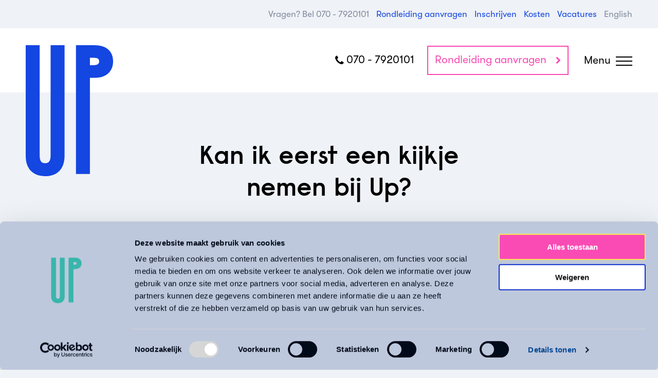

--- FILE ---
content_type: text/html; charset=UTF-8
request_url: https://www.upkinderopvang.nl/vragen/kan-ik-eerst-een-kijkje-nemen-bij-up
body_size: 8697
content:
<!DOCTYPE html>
<html lang="nl-NL">
<head>
	<meta http-equiv="Content-Type" content="text/html; charset=utf-8" />
	<meta http-equiv="X-UA-Compatible" content="IE=edge" />
	<meta name="viewport" content="width=device-width, initial-scale=1">

	<meta name='robots' content='index, follow, max-image-preview:large, max-snippet:-1, max-video-preview:-1' />

	<!-- This site is optimized with the Yoast SEO plugin v26.8 - https://yoast.com/product/yoast-seo-wordpress/ -->
	<title>Vraag: Kan ik eerst een kijkje nemen bij Up?</title>
	<meta name="description" content="Zeker! We geven je met trots een rondleiding bij een van onze vestigingen. Vraag op deze pagina vrijblijvend online een rondleiding aan" />
	<link rel="canonical" href="https://www.upkinderopvang.nl/vragen/kan-ik-eerst-een-kijkje-nemen-bij-up" />
	<meta property="og:locale" content="nl_NL" />
	<meta property="og:type" content="article" />
	<meta property="og:title" content="Vraag: Kan ik eerst een kijkje nemen bij Up?" />
	<meta property="og:description" content="Zeker! We geven je met trots een rondleiding bij een van onze vestigingen. Vraag op deze pagina vrijblijvend online een rondleiding aan" />
	<meta property="og:url" content="https://www.upkinderopvang.nl/vragen/kan-ik-eerst-een-kijkje-nemen-bij-up" />
	<meta property="og:site_name" content="Up Kinderopvang" />
	<meta property="article:modified_time" content="2019-01-24T07:23:01+00:00" />
	<meta name="twitter:card" content="summary_large_image" />
	<script type="application/ld+json" class="yoast-schema-graph">{"@context":"https://schema.org","@graph":[{"@type":"WebPage","@id":"https://www.upkinderopvang.nl/vragen/kan-ik-eerst-een-kijkje-nemen-bij-up","url":"https://www.upkinderopvang.nl/vragen/kan-ik-eerst-een-kijkje-nemen-bij-up","name":"Vraag: Kan ik eerst een kijkje nemen bij Up?","isPartOf":{"@id":"https://www.upkinderopvang.nl/#website"},"datePublished":"2018-07-27T11:45:36+00:00","dateModified":"2019-01-24T07:23:01+00:00","description":"Zeker! We geven je met trots een rondleiding bij een van onze vestigingen. Vraag op deze pagina vrijblijvend online een rondleiding aan","breadcrumb":{"@id":"https://www.upkinderopvang.nl/vragen/kan-ik-eerst-een-kijkje-nemen-bij-up#breadcrumb"},"inLanguage":"nl-NL","potentialAction":[{"@type":"ReadAction","target":["https://www.upkinderopvang.nl/vragen/kan-ik-eerst-een-kijkje-nemen-bij-up"]}]},{"@type":"BreadcrumbList","@id":"https://www.upkinderopvang.nl/vragen/kan-ik-eerst-een-kijkje-nemen-bij-up#breadcrumb","itemListElement":[{"@type":"ListItem","position":1,"name":"Home","item":"https://www.upkinderopvang.nl/"},{"@type":"ListItem","position":2,"name":"FAQ Vragen","item":"https://www.upkinderopvang.nl/vragen"},{"@type":"ListItem","position":3,"name":"Kan ik eerst een kijkje nemen bij Up?"}]},{"@type":"WebSite","@id":"https://www.upkinderopvang.nl/#website","url":"https://www.upkinderopvang.nl/","name":"Up Kinderopvang","description":"Childcare in Den Haag, Delft en Rijswijk","potentialAction":[{"@type":"SearchAction","target":{"@type":"EntryPoint","urlTemplate":"https://www.upkinderopvang.nl/?s={search_term_string}"},"query-input":{"@type":"PropertyValueSpecification","valueRequired":true,"valueName":"search_term_string"}}],"inLanguage":"nl-NL"}]}</script>
	<!-- / Yoast SEO plugin. -->


<style id='wp-img-auto-sizes-contain-inline-css' type='text/css'>
img:is([sizes=auto i],[sizes^="auto," i]){contain-intrinsic-size:3000px 1500px}
/*# sourceURL=wp-img-auto-sizes-contain-inline-css */
</style>
<style id='wp-emoji-styles-inline-css' type='text/css'>

	img.wp-smiley, img.emoji {
		display: inline !important;
		border: none !important;
		box-shadow: none !important;
		height: 1em !important;
		width: 1em !important;
		margin: 0 0.07em !important;
		vertical-align: -0.1em !important;
		background: none !important;
		padding: 0 !important;
	}
/*# sourceURL=wp-emoji-styles-inline-css */
</style>
<link rel='stylesheet' id='wp-block-library-css' href='https://www.upkinderopvang.nl/wp-includes/css/dist/block-library/style.min.css?ver=6.9' type='text/css' media='all' />
<style id='global-styles-inline-css' type='text/css'>
:root{--wp--preset--aspect-ratio--square: 1;--wp--preset--aspect-ratio--4-3: 4/3;--wp--preset--aspect-ratio--3-4: 3/4;--wp--preset--aspect-ratio--3-2: 3/2;--wp--preset--aspect-ratio--2-3: 2/3;--wp--preset--aspect-ratio--16-9: 16/9;--wp--preset--aspect-ratio--9-16: 9/16;--wp--preset--color--black: #000000;--wp--preset--color--cyan-bluish-gray: #abb8c3;--wp--preset--color--white: #ffffff;--wp--preset--color--pale-pink: #f78da7;--wp--preset--color--vivid-red: #cf2e2e;--wp--preset--color--luminous-vivid-orange: #ff6900;--wp--preset--color--luminous-vivid-amber: #fcb900;--wp--preset--color--light-green-cyan: #7bdcb5;--wp--preset--color--vivid-green-cyan: #00d084;--wp--preset--color--pale-cyan-blue: #8ed1fc;--wp--preset--color--vivid-cyan-blue: #0693e3;--wp--preset--color--vivid-purple: #9b51e0;--wp--preset--gradient--vivid-cyan-blue-to-vivid-purple: linear-gradient(135deg,rgb(6,147,227) 0%,rgb(155,81,224) 100%);--wp--preset--gradient--light-green-cyan-to-vivid-green-cyan: linear-gradient(135deg,rgb(122,220,180) 0%,rgb(0,208,130) 100%);--wp--preset--gradient--luminous-vivid-amber-to-luminous-vivid-orange: linear-gradient(135deg,rgb(252,185,0) 0%,rgb(255,105,0) 100%);--wp--preset--gradient--luminous-vivid-orange-to-vivid-red: linear-gradient(135deg,rgb(255,105,0) 0%,rgb(207,46,46) 100%);--wp--preset--gradient--very-light-gray-to-cyan-bluish-gray: linear-gradient(135deg,rgb(238,238,238) 0%,rgb(169,184,195) 100%);--wp--preset--gradient--cool-to-warm-spectrum: linear-gradient(135deg,rgb(74,234,220) 0%,rgb(151,120,209) 20%,rgb(207,42,186) 40%,rgb(238,44,130) 60%,rgb(251,105,98) 80%,rgb(254,248,76) 100%);--wp--preset--gradient--blush-light-purple: linear-gradient(135deg,rgb(255,206,236) 0%,rgb(152,150,240) 100%);--wp--preset--gradient--blush-bordeaux: linear-gradient(135deg,rgb(254,205,165) 0%,rgb(254,45,45) 50%,rgb(107,0,62) 100%);--wp--preset--gradient--luminous-dusk: linear-gradient(135deg,rgb(255,203,112) 0%,rgb(199,81,192) 50%,rgb(65,88,208) 100%);--wp--preset--gradient--pale-ocean: linear-gradient(135deg,rgb(255,245,203) 0%,rgb(182,227,212) 50%,rgb(51,167,181) 100%);--wp--preset--gradient--electric-grass: linear-gradient(135deg,rgb(202,248,128) 0%,rgb(113,206,126) 100%);--wp--preset--gradient--midnight: linear-gradient(135deg,rgb(2,3,129) 0%,rgb(40,116,252) 100%);--wp--preset--font-size--small: 13px;--wp--preset--font-size--medium: 20px;--wp--preset--font-size--large: 36px;--wp--preset--font-size--x-large: 42px;--wp--preset--spacing--20: 0.44rem;--wp--preset--spacing--30: 0.67rem;--wp--preset--spacing--40: 1rem;--wp--preset--spacing--50: 1.5rem;--wp--preset--spacing--60: 2.25rem;--wp--preset--spacing--70: 3.38rem;--wp--preset--spacing--80: 5.06rem;--wp--preset--shadow--natural: 6px 6px 9px rgba(0, 0, 0, 0.2);--wp--preset--shadow--deep: 12px 12px 50px rgba(0, 0, 0, 0.4);--wp--preset--shadow--sharp: 6px 6px 0px rgba(0, 0, 0, 0.2);--wp--preset--shadow--outlined: 6px 6px 0px -3px rgb(255, 255, 255), 6px 6px rgb(0, 0, 0);--wp--preset--shadow--crisp: 6px 6px 0px rgb(0, 0, 0);}:where(.is-layout-flex){gap: 0.5em;}:where(.is-layout-grid){gap: 0.5em;}body .is-layout-flex{display: flex;}.is-layout-flex{flex-wrap: wrap;align-items: center;}.is-layout-flex > :is(*, div){margin: 0;}body .is-layout-grid{display: grid;}.is-layout-grid > :is(*, div){margin: 0;}:where(.wp-block-columns.is-layout-flex){gap: 2em;}:where(.wp-block-columns.is-layout-grid){gap: 2em;}:where(.wp-block-post-template.is-layout-flex){gap: 1.25em;}:where(.wp-block-post-template.is-layout-grid){gap: 1.25em;}.has-black-color{color: var(--wp--preset--color--black) !important;}.has-cyan-bluish-gray-color{color: var(--wp--preset--color--cyan-bluish-gray) !important;}.has-white-color{color: var(--wp--preset--color--white) !important;}.has-pale-pink-color{color: var(--wp--preset--color--pale-pink) !important;}.has-vivid-red-color{color: var(--wp--preset--color--vivid-red) !important;}.has-luminous-vivid-orange-color{color: var(--wp--preset--color--luminous-vivid-orange) !important;}.has-luminous-vivid-amber-color{color: var(--wp--preset--color--luminous-vivid-amber) !important;}.has-light-green-cyan-color{color: var(--wp--preset--color--light-green-cyan) !important;}.has-vivid-green-cyan-color{color: var(--wp--preset--color--vivid-green-cyan) !important;}.has-pale-cyan-blue-color{color: var(--wp--preset--color--pale-cyan-blue) !important;}.has-vivid-cyan-blue-color{color: var(--wp--preset--color--vivid-cyan-blue) !important;}.has-vivid-purple-color{color: var(--wp--preset--color--vivid-purple) !important;}.has-black-background-color{background-color: var(--wp--preset--color--black) !important;}.has-cyan-bluish-gray-background-color{background-color: var(--wp--preset--color--cyan-bluish-gray) !important;}.has-white-background-color{background-color: var(--wp--preset--color--white) !important;}.has-pale-pink-background-color{background-color: var(--wp--preset--color--pale-pink) !important;}.has-vivid-red-background-color{background-color: var(--wp--preset--color--vivid-red) !important;}.has-luminous-vivid-orange-background-color{background-color: var(--wp--preset--color--luminous-vivid-orange) !important;}.has-luminous-vivid-amber-background-color{background-color: var(--wp--preset--color--luminous-vivid-amber) !important;}.has-light-green-cyan-background-color{background-color: var(--wp--preset--color--light-green-cyan) !important;}.has-vivid-green-cyan-background-color{background-color: var(--wp--preset--color--vivid-green-cyan) !important;}.has-pale-cyan-blue-background-color{background-color: var(--wp--preset--color--pale-cyan-blue) !important;}.has-vivid-cyan-blue-background-color{background-color: var(--wp--preset--color--vivid-cyan-blue) !important;}.has-vivid-purple-background-color{background-color: var(--wp--preset--color--vivid-purple) !important;}.has-black-border-color{border-color: var(--wp--preset--color--black) !important;}.has-cyan-bluish-gray-border-color{border-color: var(--wp--preset--color--cyan-bluish-gray) !important;}.has-white-border-color{border-color: var(--wp--preset--color--white) !important;}.has-pale-pink-border-color{border-color: var(--wp--preset--color--pale-pink) !important;}.has-vivid-red-border-color{border-color: var(--wp--preset--color--vivid-red) !important;}.has-luminous-vivid-orange-border-color{border-color: var(--wp--preset--color--luminous-vivid-orange) !important;}.has-luminous-vivid-amber-border-color{border-color: var(--wp--preset--color--luminous-vivid-amber) !important;}.has-light-green-cyan-border-color{border-color: var(--wp--preset--color--light-green-cyan) !important;}.has-vivid-green-cyan-border-color{border-color: var(--wp--preset--color--vivid-green-cyan) !important;}.has-pale-cyan-blue-border-color{border-color: var(--wp--preset--color--pale-cyan-blue) !important;}.has-vivid-cyan-blue-border-color{border-color: var(--wp--preset--color--vivid-cyan-blue) !important;}.has-vivid-purple-border-color{border-color: var(--wp--preset--color--vivid-purple) !important;}.has-vivid-cyan-blue-to-vivid-purple-gradient-background{background: var(--wp--preset--gradient--vivid-cyan-blue-to-vivid-purple) !important;}.has-light-green-cyan-to-vivid-green-cyan-gradient-background{background: var(--wp--preset--gradient--light-green-cyan-to-vivid-green-cyan) !important;}.has-luminous-vivid-amber-to-luminous-vivid-orange-gradient-background{background: var(--wp--preset--gradient--luminous-vivid-amber-to-luminous-vivid-orange) !important;}.has-luminous-vivid-orange-to-vivid-red-gradient-background{background: var(--wp--preset--gradient--luminous-vivid-orange-to-vivid-red) !important;}.has-very-light-gray-to-cyan-bluish-gray-gradient-background{background: var(--wp--preset--gradient--very-light-gray-to-cyan-bluish-gray) !important;}.has-cool-to-warm-spectrum-gradient-background{background: var(--wp--preset--gradient--cool-to-warm-spectrum) !important;}.has-blush-light-purple-gradient-background{background: var(--wp--preset--gradient--blush-light-purple) !important;}.has-blush-bordeaux-gradient-background{background: var(--wp--preset--gradient--blush-bordeaux) !important;}.has-luminous-dusk-gradient-background{background: var(--wp--preset--gradient--luminous-dusk) !important;}.has-pale-ocean-gradient-background{background: var(--wp--preset--gradient--pale-ocean) !important;}.has-electric-grass-gradient-background{background: var(--wp--preset--gradient--electric-grass) !important;}.has-midnight-gradient-background{background: var(--wp--preset--gradient--midnight) !important;}.has-small-font-size{font-size: var(--wp--preset--font-size--small) !important;}.has-medium-font-size{font-size: var(--wp--preset--font-size--medium) !important;}.has-large-font-size{font-size: var(--wp--preset--font-size--large) !important;}.has-x-large-font-size{font-size: var(--wp--preset--font-size--x-large) !important;}
/*# sourceURL=global-styles-inline-css */
</style>

<style id='classic-theme-styles-inline-css' type='text/css'>
/*! This file is auto-generated */
.wp-block-button__link{color:#fff;background-color:#32373c;border-radius:9999px;box-shadow:none;text-decoration:none;padding:calc(.667em + 2px) calc(1.333em + 2px);font-size:1.125em}.wp-block-file__button{background:#32373c;color:#fff;text-decoration:none}
/*# sourceURL=/wp-includes/css/classic-themes.min.css */
</style>
<link rel='stylesheet' id='app-css' href='https://www.upkinderopvang.nl/wp-content/themes/up/static/app.css?ver=6.9' type='text/css' media='all' />
<script type="text/javascript" src="https://www.upkinderopvang.nl/wp-includes/js/jquery/jquery.min.js?ver=3.7.1" id="jquery-core-js"></script>
<script type="text/javascript" src="https://www.upkinderopvang.nl/wp-includes/js/jquery/jquery-migrate.min.js?ver=3.4.1" id="jquery-migrate-js"></script>
<script type="text/javascript" src="https://www.upkinderopvang.nl/wp-content/themes/up/static/app.js?ver=1.0" id="app-js"></script>
<link rel="https://api.w.org/" href="https://www.upkinderopvang.nl/wp-json/" /><link rel="EditURI" type="application/rsd+xml" title="RSD" href="https://www.upkinderopvang.nl/xmlrpc.php?rsd" />
<meta name="generator" content="WordPress 6.9" />
<link rel='shortlink' href='https://www.upkinderopvang.nl/?p=350' />
<meta name="generator" content="WPML ver:4.8.4 stt:38,1;" />
<!-- Google Tag Manager -->
<script>(function(w,d,s,l,i){w[l]=w[l]||[];w[l].push({'gtm.start':
new Date().getTime(),event:'gtm.js'});var f=d.getElementsByTagName(s)[0],
j=d.createElement(s),dl=l!='dataLayer'?'&l='+l:'';j.async=true;j.src=
'https://www.googletagmanager.com/gtm.js?id='+i+dl;f.parentNode.insertBefore(j,f);
})(window,document,'script','dataLayer','GTM-5GDC8P4');</script>
<!-- End Google Tag Manager -->
<meta name="facebook-domain-verification" content="de7t43565ndzfrps309fon86qluezr" />
<style>.page-id-3890 .header h1 { opacity: 0 }</style><meta name="google-site-verification" content="BgxChfTtAJIsBP53LiDonVAJpbUeVkfgLMuj9rzsCC0" />
<!-- Meta Pixel Code -->
<script type='text/javascript'>
!function(f,b,e,v,n,t,s){if(f.fbq)return;n=f.fbq=function(){n.callMethod?
n.callMethod.apply(n,arguments):n.queue.push(arguments)};if(!f._fbq)f._fbq=n;
n.push=n;n.loaded=!0;n.version='2.0';n.queue=[];t=b.createElement(e);t.async=!0;
t.src=v;s=b.getElementsByTagName(e)[0];s.parentNode.insertBefore(t,s)}(window,
document,'script','https://connect.facebook.net/en_US/fbevents.js');
</script>
<!-- End Meta Pixel Code -->
<script type='text/javascript'>var url = window.location.origin + '?ob=open-bridge';
            fbq('set', 'openbridge', '1031796694180847', url);
fbq('init', '1031796694180847', {}, {
    "agent": "wordpress-6.9-4.1.5"
})</script><script type='text/javascript'>
    fbq('track', 'PageView', []);
  </script><link rel="icon" href="https://www.upkinderopvang.nl/wp-content/uploads/2019/02/cropped-up-favicon-150x150.png" sizes="32x32" />
<link rel="icon" href="https://www.upkinderopvang.nl/wp-content/uploads/2019/02/cropped-up-favicon-300x300.png" sizes="192x192" />
<link rel="apple-touch-icon" href="https://www.upkinderopvang.nl/wp-content/uploads/2019/02/cropped-up-favicon-300x300.png" />
<meta name="msapplication-TileImage" content="https://www.upkinderopvang.nl/wp-content/uploads/2019/02/cropped-up-favicon-300x300.png" />

</head>

<body class="wp-singular faq_vraag-template-default single single-faq_vraag postid-350 wp-theme-up">
			<div class="top-scrollback-menu">
	<div class="bg-light-grey row">
		<div class="container">
			<ul>
				<li><a class="mute" href="tel:070 - 7920101">Vragen? Bel 070 - 7920101</a></li>
														<li><a class=" menu-item menu-item-type-post_type menu-item-object-page menu-item-1405" href="https://www.upkinderopvang.nl/rondleiding-aanvragen">Rondleiding aanvragen</a></li>
														<li><a class=" menu-item menu-item-type-post_type menu-item-object-page menu-item-1406" href="https://www.upkinderopvang.nl/inschrijven">Inschrijven</a></li>
														<li><a class=" menu-item menu-item-type-post_type menu-item-object-page menu-item-3135" href="https://www.upkinderopvang.nl/kosten-berekenen">Kosten</a></li>
														<li><a class=" menu-item menu-item-type-post_type menu-item-object-over_ons menu-item-4372" href="https://www.upkinderopvang.nl/over-ons/vacatures">Vacatures</a></li>
				
																								<li><a class="mute" href="https://www.upkinderopvang.nl/en/questions/can-i-visit-up-first">English</a></li>
												</ul>
		</div>
	</div>

	<div class="bg-white row">
		<div class="container">
			<div class="desktop-scrollback-menu">
				<ul>
										<li><a class=" menu-item menu-item-type-post_type_archive menu-item-object-leeftijdsgroep menu-item-377" href="https://www.upkinderopvang.nl/kinderopvang/soorten">Kinderopvang</a></li>
										<li><a class=" menu-item menu-item-type-post_type_archive menu-item-object-vestiging menu-item-379" href="https://www.upkinderopvang.nl/kinderopvang">Vestigingen</a></li>
										<li><a class=" menu-item menu-item-type-post_type_archive menu-item-object-artikel menu-item-380" href="https://www.upkinderopvang.nl/magazine">Magazine</a></li>
										<li><a class=" menu-item menu-item-type-post_type_archive menu-item-object-over_ons menu-item-408" href="https://www.upkinderopvang.nl/over-ons">Over ons</a></li>
										<li><a class=" menu-item menu-item-type-post_type_archive menu-item-object-faq_vraag  current_page_ancestor menu-item-384  current_page_ancestor" href="https://www.upkinderopvang.nl/vragen">Veelgestelde vragen</a></li>
										<li><a class=" menu-item menu-item-type-post_type menu-item-object-page menu-item-387" href="https://www.upkinderopvang.nl/contact">Contact</a></li>
										<li><a class="search menu-item menu-item-type-post_type menu-item-object-page menu-item-3786" href="https://www.upkinderopvang.nl/zoeken">Zoeken</a></li>
									</ul>
			</div>

			<div class="mobile-scrollback-menu">
				<div class="mobile-scrollback-menu-button mobile-menu-button">
					<span>Menu</span>
					<button class="hamburger" type="button">
						<span class="hamburger-box">
							<span class="hamburger-inner"></span>
						</span>
					</button>
				</div>
			</div>

		</div>
	</div>
</div>		<div class="bg-light-grey">
	<div class="container">
		<div class="top-bar">
			<ul>
				<li><a class="mute" href="tel:070 - 7920101">Vragen? Bel 070 - 7920101</a></li>
																			<li><a class=" menu-item menu-item-type-post_type menu-item-object-page menu-item-1405" href="https://www.upkinderopvang.nl/rondleiding-aanvragen">Rondleiding aanvragen</a></li>
																			<li><a class=" menu-item menu-item-type-post_type menu-item-object-page menu-item-1406" href="https://www.upkinderopvang.nl/inschrijven">Inschrijven</a></li>
																			<li><a class=" menu-item menu-item-type-post_type menu-item-object-page menu-item-3135" href="https://www.upkinderopvang.nl/kosten-berekenen">Kosten</a></li>
																			<li><a class=" menu-item menu-item-type-post_type menu-item-object-over_ons menu-item-4372" href="https://www.upkinderopvang.nl/over-ons/vacatures">Vacatures</a></li>
				
																								<li><a class="mute" href="https://www.upkinderopvang.nl/en/questions/can-i-visit-up-first">English</a></li>
									
			</ul>
		</div>
	</div>
</div>		
<div class="bg-white">
	<div class="container">
		<div class="top-menu">
			<div class="top-menu-positioning">

				<div class="logo logo-blue">
					<a href="https://www.upkinderopvang.nl/"><?xml version="1.0" encoding="utf-8"?>
<!DOCTYPE svg PUBLIC "-//W3C//DTD SVG 1.1//EN" "http://www.w3.org/Graphics/SVG/1.1/DTD/svg11.dtd">
<svg version="1.1" id="Layer_1" xmlns="http://www.w3.org/2000/svg" xmlns:xlink="http://www.w3.org/1999/xlink" x="0px" y="0px"
	 width="334.994px" height="502.574px" viewBox="0 0 334.994 502.574" enable-background="new 0 0 334.994 502.574"
	 xml:space="preserve">
<g>
	<g>
		<g>
			<g>
				<g>
					<path fill="#1446E1" d="M95.47,422.945c0,14.852-2.51,30.026-21.103,30.026c-7.179,0-12.062-2.037-15.377-6.414
						c-3.646-4.813-5.498-12.684-5.498-23.385V0H-0.001v424.089c0,25.463,6.896,45.285,20.5,58.922
						c12.771,12.799,31.396,19.562,53.868,19.562c47.401,0,74.59-28.604,74.59-78.482V0H95.468L95.47,422.945L95.47,422.945z"/>
					<path fill="#1446E1" d="M316.106,16.107C303.661,5.418,285.61,0,262.46,0h-69.787v494.179h53.496V125.148h16.293
						c22.973,0,41.045-5.7,53.717-16.944c12.309-10.92,18.816-26.817,18.816-45.974C334.993,42.392,328.64,26.874,316.106,16.107z
						 M246.169,48.457h12.398c12.086,0,22.934,1.034,22.934,13.545c0,7.266-2.725,14.691-22.934,14.691h-12.398V48.457z"/>
				</g>
			</g>
		</g>
	</g>
</g>
</svg>
</a>
				</div>

				<div class="desktop-menu">
					<ul>
																					<li><a class=" menu-item menu-item-type-post_type_archive menu-item-object-leeftijdsgroep menu-item-377" href="https://www.upkinderopvang.nl/kinderopvang/soorten">Kinderopvang</a></li>
																												<li><a class=" menu-item menu-item-type-post_type_archive menu-item-object-vestiging menu-item-379" href="https://www.upkinderopvang.nl/kinderopvang">Vestigingen</a></li>
																												<li><a class=" menu-item menu-item-type-post_type_archive menu-item-object-artikel menu-item-380" href="https://www.upkinderopvang.nl/magazine">Magazine</a></li>
																												<li><a class=" menu-item menu-item-type-post_type_archive menu-item-object-over_ons menu-item-408" href="https://www.upkinderopvang.nl/over-ons">Over ons</a></li>
																												<li><a class=" menu-item menu-item-type-post_type_archive menu-item-object-faq_vraag  current_page_ancestor menu-item-384  current_page_ancestor" href="https://www.upkinderopvang.nl/vragen">Veelgestelde vragen</a></li>
																												<li><a class=" menu-item menu-item-type-post_type menu-item-object-page menu-item-387" href="https://www.upkinderopvang.nl/contact">Contact</a></li>
																												<li><a class="search search menu-item menu-item-type-post_type menu-item-object-page menu-item-3786" href="https://www.upkinderopvang.nl/zoeken"><svg height="22" viewBox="0 0 22 22" width="22" xmlns="http://www.w3.org/2000/svg"><path d="m21.6 19.89-5.37-5.37c2.7-3.51 2.43-8.58-.81-11.79-1.77-1.77-4.05-2.64-6.36-2.64s-4.59.87-6.36 2.64c-3.51 3.51-3.51 9.21 0 12.72 1.77 1.77 4.05 2.64 6.36 2.64 1.92 0 3.84-.6 5.43-1.83l5.4 5.34c.24.24.54.36.87.36.3 0 .63-.12.87-.36.45-.45.45-1.23-.03-1.71zm-12.51-4.23c-1.77 0-3.39-.69-4.65-1.92-2.55-2.55-2.55-6.72 0-9.3 1.23-1.23 2.88-1.92 4.65-1.92s3.39.69 4.65 1.92 1.92 2.88 1.92 4.65-.69 3.39-1.92 4.65-2.91 1.92-4.65 1.92z"/></svg></a></li>
								<li class="search-in-menu hidden">
									<form role="search" method="get" id="searchform" class="searchform" action="https://www.upkinderopvang.nl/">
				<div>
					<label class="screen-reader-text" for="s">Zoeken naar:</label>
					<input type="text" value="" name="s" id="s" />
					<input type="submit" id="searchsubmit" value="Zoeken" />
				</div>
			</form>
								</li>
																		</ul>
				</div>

				<div class="mobile-menu">
					<ul>
						<li><a href="tel:070 - 7920101"><i class="fa fa-phone"></i> 070 - 7920101</a></li>
						<li><a href="/rondleiding-aanvragen" class="is-button">Rondleiding aanvragen <i class="fa fa-chevron-right"></i></a></li>
					</ul>

					<div class="mobile-menu-button">
						<span>Menu</span>
						<button class="hamburger" type="button">
							<span class="hamburger-box">
								<span class="hamburger-inner"></span>
							</span>
						</button>
					</div>
				</div>

			</div>
		</div>
	</div>
</div>	
	
	<div class="bg-light-grey">
		<div class="article-header">
			<h1>Kan ik eerst een kijkje nemen bij Up?</h1>
		</div>

		
		
<div class="content-container ">
	<div class="content-element paragraph">
		<p>Natuurlijk, we geven je met trots een rondleiding bij een van onze vestigingen. <a href="https://www.upkinderopvang.nl/rondleiding-aanvragen">Vraag hier online een rondleiding aan</a>.</p>
<br /><a href="https://www.upkinderopvang.nl/vragen">Alle vragen</a>
	</div>
</div>
	</div>


				<div class="questions-teaser bg-white">
		<div class="container">
			<h3>Vragen? Bel <a class="pink" href="tel:070 - 7920101">070 - 7920101</a></h3>

			<div class="buttons">
																<a class="is-button bg-pink text-white" href="https://www.upkinderopvang.nl/rondleiding-aanvragen">Rondleiding aanvragen <i class="fa fa-chevron-right"></i></a>
								<a class="is-button bg-pink text-white" href="https://www.upkinderopvang.nl/inschrijven">Inschrijven <i class="fa fa-chevron-right"></i></a>
								<a class="is-button bg-pink text-white" href="https://www.upkinderopvang.nl/kosten-berekenen">Kosten <i class="fa fa-chevron-right"></i></a>
								<a class="is-button bg-pink text-white" href="https://www.upkinderopvang.nl/over-ons/vacatures">Vacatures <i class="fa fa-chevron-right"></i></a>
							</div>
		</div>
	</div>

<div class="bg-light-grey">
	<div class="container">
		<div class="footer">
			<div class="footer-lists">
				<div class="list">
					<ul>
												<li><a class=" menu-item menu-item-type-post_type menu-item-object-over_ons menu-item-4373" href="https://www.upkinderopvang.nl/over-ons/vacatures">Vacatures</a></li>
												<li><a class=" menu-item menu-item-type-post_type menu-item-object-page menu-item-399" href="https://www.upkinderopvang.nl/algemene-voorwaarden">Voorwaarden</a></li>
												<li><a class=" menu-item menu-item-type-post_type menu-item-object-page menu-item-privacy-policy menu-item-400" href="https://www.upkinderopvang.nl/privacy">Privacy</a></li>
												<li><a class=" menu-item menu-item-type-post_type menu-item-object-page menu-item-398" href="https://www.upkinderopvang.nl/colofon">Colofon</a></li>
												<li><a class=" menu-item menu-item-type-custom menu-item-object-custom menu-item-777" href="https://mailchi.mp/upkinderopvang/inschrijven">Nieuwsbrief</a></li>
											</ul>
				</div>

				<div class="list social">
	<ul>
					
										
			<li><a href="https://www.facebook.com/upkinderopvang"><i class="fa fa-facebook"></i></a></li>
					
										
			<li><a href="https://www.instagram.com/upkinderopvang/"><i class="fa fa-instagram"></i></a></li>
			</ul>
</div>
				<div class="list">
					<ul>
						<li><a href="https://morgen.ouderportaal.nl/portal/login.seam?cid=657447">Ouder app</a></li>
					</ul>
				</div>
			</div>
		</div>
	</div>
</div>	
			<div class="menu-overlay"></div>
<div class="menu-panel">
	<div class="menu-panel-transition bg-white">
		<div class="container">
			<div class="menu-panel-positioning">

				<div class="menu-panel-content">
					<div class="two-columns">
						<div class="column">
							<div class="padded">
								<ul class="primary">
									<li><a href="https://www.upkinderopvang.nl/">Home</a></li>
																														<li><a class=" menu-item menu-item-type-post_type_archive menu-item-object-leeftijdsgroep menu-item-377" href="https://www.upkinderopvang.nl/kinderopvang/soorten">Kinderopvang</a></li>
																																								<li><a class=" menu-item menu-item-type-post_type_archive menu-item-object-vestiging menu-item-379" href="https://www.upkinderopvang.nl/kinderopvang">Vestigingen</a></li>
																																								<li><a class=" menu-item menu-item-type-post_type_archive menu-item-object-artikel menu-item-380" href="https://www.upkinderopvang.nl/magazine">Magazine</a></li>
																																								<li><a class=" menu-item menu-item-type-post_type_archive menu-item-object-over_ons menu-item-408" href="https://www.upkinderopvang.nl/over-ons">Over ons</a></li>
																																								<li><a class=" menu-item menu-item-type-post_type_archive menu-item-object-faq_vraag  current_page_ancestor menu-item-384  current_page_ancestor" href="https://www.upkinderopvang.nl/vragen">Veelgestelde vragen</a></li>
																																								<li><a class=" menu-item menu-item-type-post_type menu-item-object-page menu-item-387" href="https://www.upkinderopvang.nl/contact">Contact</a></li>
																																								<li><a class="search search menu-item menu-item-type-post_type menu-item-object-page menu-item-3786" href="https://www.upkinderopvang.nl/zoeken"><svg height="22" viewBox="0 0 22 22" width="22" xmlns="http://www.w3.org/2000/svg"><path d="m21.6 19.89-5.37-5.37c2.7-3.51 2.43-8.58-.81-11.79-1.77-1.77-4.05-2.64-6.36-2.64s-4.59.87-6.36 2.64c-3.51 3.51-3.51 9.21 0 12.72 1.77 1.77 4.05 2.64 6.36 2.64 1.92 0 3.84-.6 5.43-1.83l5.4 5.34c.24.24.54.36.87.36.3 0 .63-.12.87-.36.45-.45.45-1.23-.03-1.71zm-12.51-4.23c-1.77 0-3.39-.69-4.65-1.92-2.55-2.55-2.55-6.72 0-9.3 1.23-1.23 2.88-1.92 4.65-1.92s3.39.69 4.65 1.92 1.92 2.88 1.92 4.65-.69 3.39-1.92 4.65-2.91 1.92-4.65 1.92z"/></svg></a></li>
											<li class="search-in-menu hidden">
												<form role="search" method="get" id="searchform" class="searchform" action="https://www.upkinderopvang.nl/">
				<div>
					<label class="screen-reader-text" for="s">Zoeken naar:</label>
					<input type="text" value="" name="s" id="s" />
					<input type="submit" id="searchsubmit" value="Zoeken" />
				</div>
			</form>
											</li>
																											</ul>
							</div>
						</div>
						<div class="column">
							<div class="padded">
								<ul class="secondary">
																		
									<li><a href="tel:070 - 7920101"><i class="fa fa-phone"></i> 070 - 7920101</a></li>
									<li><a class="is-button" href="/rondleiding-aanvragen" class="is-button">Rondleiding aanvragen <i class="fa fa-chevron-right"></i></a></li>
									<li><a class="is-button" href="/inschrijven" class="is-button">Inschrijven <i class="fa fa-chevron-right"></i></a></li>

																																																																																																											<li><a class="" href="/kosten-berekenen">Kosten <i class="fa fa-chevron-right"></i></a></li>
																																																	<li><a class="" href="/over-ons/vacatures">Vacatures <i class="fa fa-chevron-right"></i></a></li>
																			
																																																	<li><a class="mute" href="https://www.upkinderopvang.nl/en/questions/can-i-visit-up-first">English</a></li>
																											</ul>
							</div>
						</div>
					</div>
				</div>

				<div class="menu-panel-close-button">
					<span>Menu</span>
					<button class="hamburger hamburger--boring is-active" type="button">
						<span class="hamburger-box">
							<span class="hamburger-inner"></span>
						</span>
					</button>
				</div>

			</div>
		</div>
	</div>
</div>	
	<script type="speculationrules">
{"prefetch":[{"source":"document","where":{"and":[{"href_matches":"/*"},{"not":{"href_matches":["/wp-*.php","/wp-admin/*","/wp-content/uploads/*","/wp-content/*","/wp-content/plugins/*","/wp-content/themes/up/*","/*\\?(.+)"]}},{"not":{"selector_matches":"a[rel~=\"nofollow\"]"}},{"not":{"selector_matches":".no-prefetch, .no-prefetch a"}}]},"eagerness":"conservative"}]}
</script>
<!-- Google Tag Manager (noscript) -->
<noscript><iframe src="https://www.googletagmanager.com/ns.html?id=GTM-5GDC8P4"
height="0" width="0" style="display:none;visibility:hidden"></iframe></noscript>
<!-- End Google Tag Manager (noscript) -->
<!-- Meta Pixel Code -->
<script>
!function(f,b,e,v,n,t,s)
{if(f.fbq)return;n=f.fbq=function(){n.callMethod?
n.callMethod.apply(n,arguments):n.queue.push(arguments)};
if(!f._fbq)f._fbq=n;n.push=n;n.loaded=!0;n.version='2.0';
n.queue=[];t=b.createElement(e);t.async=!0;
t.src=v;s=b.getElementsByTagName(e)[0];
s.parentNode.insertBefore(t,s)}(window, document,'script',
'https://connect.facebook.net/en_US/fbevents.js');
fbq('init', '1863485144416061');
fbq('track', 'PageView');
</script>
<noscript><img height="1" width="1" style="display:none"
src=https://www.facebook.com/tr?id=1863485144416061&ev=PageView&noscript=1
/></noscript>
<!-- End Meta Pixel Code -->    <!-- Meta Pixel Event Code -->
    <script type='text/javascript'>
        document.addEventListener( 'wpcf7mailsent', function( event ) {
        if( "fb_pxl_code" in event.detail.apiResponse){
            eval(event.detail.apiResponse.fb_pxl_code);
        }
        }, false );
    </script>
    <!-- End Meta Pixel Event Code -->
        <div id='fb-pxl-ajax-code'></div><script type="text/javascript" id="js_bridge-js-extra">
/* <![CDATA[ */
var js_app = {"api_url":"https://www.upkinderopvang.nl/wp-json/","api_nonce":"d667fae68f","google_maps_api_key":"AIzaSyBPwx6ka02x237S2z4Ynf1u9Zt6HIkA4kw","url":"https://www.upkinderopvang.nl/wp-content/themes/up"};
//# sourceURL=js_bridge-js-extra
/* ]]> */
</script>
<script id="wp-emoji-settings" type="application/json">
{"baseUrl":"https://s.w.org/images/core/emoji/17.0.2/72x72/","ext":".png","svgUrl":"https://s.w.org/images/core/emoji/17.0.2/svg/","svgExt":".svg","source":{"concatemoji":"https://www.upkinderopvang.nl/wp-includes/js/wp-emoji-release.min.js?ver=6.9"}}
</script>
<script type="module">
/* <![CDATA[ */
/*! This file is auto-generated */
const a=JSON.parse(document.getElementById("wp-emoji-settings").textContent),o=(window._wpemojiSettings=a,"wpEmojiSettingsSupports"),s=["flag","emoji"];function i(e){try{var t={supportTests:e,timestamp:(new Date).valueOf()};sessionStorage.setItem(o,JSON.stringify(t))}catch(e){}}function c(e,t,n){e.clearRect(0,0,e.canvas.width,e.canvas.height),e.fillText(t,0,0);t=new Uint32Array(e.getImageData(0,0,e.canvas.width,e.canvas.height).data);e.clearRect(0,0,e.canvas.width,e.canvas.height),e.fillText(n,0,0);const a=new Uint32Array(e.getImageData(0,0,e.canvas.width,e.canvas.height).data);return t.every((e,t)=>e===a[t])}function p(e,t){e.clearRect(0,0,e.canvas.width,e.canvas.height),e.fillText(t,0,0);var n=e.getImageData(16,16,1,1);for(let e=0;e<n.data.length;e++)if(0!==n.data[e])return!1;return!0}function u(e,t,n,a){switch(t){case"flag":return n(e,"\ud83c\udff3\ufe0f\u200d\u26a7\ufe0f","\ud83c\udff3\ufe0f\u200b\u26a7\ufe0f")?!1:!n(e,"\ud83c\udde8\ud83c\uddf6","\ud83c\udde8\u200b\ud83c\uddf6")&&!n(e,"\ud83c\udff4\udb40\udc67\udb40\udc62\udb40\udc65\udb40\udc6e\udb40\udc67\udb40\udc7f","\ud83c\udff4\u200b\udb40\udc67\u200b\udb40\udc62\u200b\udb40\udc65\u200b\udb40\udc6e\u200b\udb40\udc67\u200b\udb40\udc7f");case"emoji":return!a(e,"\ud83e\u1fac8")}return!1}function f(e,t,n,a){let r;const o=(r="undefined"!=typeof WorkerGlobalScope&&self instanceof WorkerGlobalScope?new OffscreenCanvas(300,150):document.createElement("canvas")).getContext("2d",{willReadFrequently:!0}),s=(o.textBaseline="top",o.font="600 32px Arial",{});return e.forEach(e=>{s[e]=t(o,e,n,a)}),s}function r(e){var t=document.createElement("script");t.src=e,t.defer=!0,document.head.appendChild(t)}a.supports={everything:!0,everythingExceptFlag:!0},new Promise(t=>{let n=function(){try{var e=JSON.parse(sessionStorage.getItem(o));if("object"==typeof e&&"number"==typeof e.timestamp&&(new Date).valueOf()<e.timestamp+604800&&"object"==typeof e.supportTests)return e.supportTests}catch(e){}return null}();if(!n){if("undefined"!=typeof Worker&&"undefined"!=typeof OffscreenCanvas&&"undefined"!=typeof URL&&URL.createObjectURL&&"undefined"!=typeof Blob)try{var e="postMessage("+f.toString()+"("+[JSON.stringify(s),u.toString(),c.toString(),p.toString()].join(",")+"));",a=new Blob([e],{type:"text/javascript"});const r=new Worker(URL.createObjectURL(a),{name:"wpTestEmojiSupports"});return void(r.onmessage=e=>{i(n=e.data),r.terminate(),t(n)})}catch(e){}i(n=f(s,u,c,p))}t(n)}).then(e=>{for(const n in e)a.supports[n]=e[n],a.supports.everything=a.supports.everything&&a.supports[n],"flag"!==n&&(a.supports.everythingExceptFlag=a.supports.everythingExceptFlag&&a.supports[n]);var t;a.supports.everythingExceptFlag=a.supports.everythingExceptFlag&&!a.supports.flag,a.supports.everything||((t=a.source||{}).concatemoji?r(t.concatemoji):t.wpemoji&&t.twemoji&&(r(t.twemoji),r(t.wpemoji)))});
//# sourceURL=https://www.upkinderopvang.nl/wp-includes/js/wp-emoji-loader.min.js
/* ]]> */
</script>
<script>var FWP_HTTP = FWP_HTTP || {}; FWP_HTTP.lang = 'nl';</script><script>var FWP_HTTP = FWP_HTTP || {}; FWP_HTTP.lang = 'nl';</script>
</body>
</html>

--- FILE ---
content_type: text/css
request_url: https://www.upkinderopvang.nl/wp-content/themes/up/static/app.css?ver=6.9
body_size: 18252
content:
[data-aos][data-aos][data-aos-duration="50"],body[data-aos-duration="50"] [data-aos]{transition-duration:50ms}[data-aos][data-aos][data-aos-delay="50"],body[data-aos-delay="50"] [data-aos]{transition-delay:0}[data-aos][data-aos][data-aos-delay="50"].aos-animate,body[data-aos-delay="50"] [data-aos].aos-animate{transition-delay:50ms}[data-aos][data-aos][data-aos-duration="100"],body[data-aos-duration="100"] [data-aos]{transition-duration:.1s}[data-aos][data-aos][data-aos-delay="100"],body[data-aos-delay="100"] [data-aos]{transition-delay:0}[data-aos][data-aos][data-aos-delay="100"].aos-animate,body[data-aos-delay="100"] [data-aos].aos-animate{transition-delay:.1s}[data-aos][data-aos][data-aos-duration="150"],body[data-aos-duration="150"] [data-aos]{transition-duration:.15s}[data-aos][data-aos][data-aos-delay="150"],body[data-aos-delay="150"] [data-aos]{transition-delay:0}[data-aos][data-aos][data-aos-delay="150"].aos-animate,body[data-aos-delay="150"] [data-aos].aos-animate{transition-delay:.15s}[data-aos][data-aos][data-aos-duration="200"],body[data-aos-duration="200"] [data-aos]{transition-duration:.2s}[data-aos][data-aos][data-aos-delay="200"],body[data-aos-delay="200"] [data-aos]{transition-delay:0}[data-aos][data-aos][data-aos-delay="200"].aos-animate,body[data-aos-delay="200"] [data-aos].aos-animate{transition-delay:.2s}[data-aos][data-aos][data-aos-duration="250"],body[data-aos-duration="250"] [data-aos]{transition-duration:.25s}[data-aos][data-aos][data-aos-delay="250"],body[data-aos-delay="250"] [data-aos]{transition-delay:0}[data-aos][data-aos][data-aos-delay="250"].aos-animate,body[data-aos-delay="250"] [data-aos].aos-animate{transition-delay:.25s}[data-aos][data-aos][data-aos-duration="300"],body[data-aos-duration="300"] [data-aos]{transition-duration:.3s}[data-aos][data-aos][data-aos-delay="300"],body[data-aos-delay="300"] [data-aos]{transition-delay:0}[data-aos][data-aos][data-aos-delay="300"].aos-animate,body[data-aos-delay="300"] [data-aos].aos-animate{transition-delay:.3s}[data-aos][data-aos][data-aos-duration="350"],body[data-aos-duration="350"] [data-aos]{transition-duration:.35s}[data-aos][data-aos][data-aos-delay="350"],body[data-aos-delay="350"] [data-aos]{transition-delay:0}[data-aos][data-aos][data-aos-delay="350"].aos-animate,body[data-aos-delay="350"] [data-aos].aos-animate{transition-delay:.35s}[data-aos][data-aos][data-aos-duration="400"],body[data-aos-duration="400"] [data-aos]{transition-duration:.4s}[data-aos][data-aos][data-aos-delay="400"],body[data-aos-delay="400"] [data-aos]{transition-delay:0}[data-aos][data-aos][data-aos-delay="400"].aos-animate,body[data-aos-delay="400"] [data-aos].aos-animate{transition-delay:.4s}[data-aos][data-aos][data-aos-duration="500"],body[data-aos-duration="500"] [data-aos]{transition-duration:.5s}[data-aos][data-aos][data-aos-delay="500"],body[data-aos-delay="500"] [data-aos]{transition-delay:0}[data-aos][data-aos][data-aos-delay="500"].aos-animate,body[data-aos-delay="500"] [data-aos].aos-animate{transition-delay:.5s}[data-aos][data-aos][data-aos-duration="550"],body[data-aos-duration="550"] [data-aos]{transition-duration:.55s}[data-aos][data-aos][data-aos-delay="550"],body[data-aos-delay="550"] [data-aos]{transition-delay:0}[data-aos][data-aos][data-aos-delay="550"].aos-animate,body[data-aos-delay="550"] [data-aos].aos-animate{transition-delay:.55s}[data-aos][data-aos][data-aos-duration="600"],body[data-aos-duration="600"] [data-aos]{transition-duration:.6s}[data-aos][data-aos][data-aos-delay="600"],body[data-aos-delay="600"] [data-aos]{transition-delay:0}[data-aos][data-aos][data-aos-delay="600"].aos-animate,body[data-aos-delay="600"] [data-aos].aos-animate{transition-delay:.6s}[data-aos][data-aos][data-aos-duration="700"],body[data-aos-duration="700"] [data-aos]{transition-duration:.7s}[data-aos][data-aos][data-aos-delay="700"],body[data-aos-delay="700"] [data-aos]{transition-delay:0}[data-aos][data-aos][data-aos-delay="700"].aos-animate,body[data-aos-delay="700"] [data-aos].aos-animate{transition-delay:.7s}[data-aos][data-aos][data-aos-duration="750"],body[data-aos-duration="750"] [data-aos]{transition-duration:.75s}[data-aos][data-aos][data-aos-delay="750"],body[data-aos-delay="750"] [data-aos]{transition-delay:0}[data-aos][data-aos][data-aos-delay="750"].aos-animate,body[data-aos-delay="750"] [data-aos].aos-animate{transition-delay:.75s}[data-aos][data-aos][data-aos-duration="800"],body[data-aos-duration="800"] [data-aos]{transition-duration:.8s}[data-aos][data-aos][data-aos-delay="800"],body[data-aos-delay="800"] [data-aos]{transition-delay:0}[data-aos][data-aos][data-aos-delay="800"].aos-animate,body[data-aos-delay="800"] [data-aos].aos-animate{transition-delay:.8s}[data-aos][data-aos][data-aos-duration="900"],body[data-aos-duration="900"] [data-aos]{transition-duration:.9s}[data-aos][data-aos][data-aos-delay="900"],body[data-aos-delay="900"] [data-aos]{transition-delay:0}[data-aos][data-aos][data-aos-delay="900"].aos-animate,body[data-aos-delay="900"] [data-aos].aos-animate{transition-delay:.9s}[data-aos][data-aos][data-aos-duration="1000"],body[data-aos-duration="1000"] [data-aos]{transition-duration:1s}[data-aos][data-aos][data-aos-delay="1000"],body[data-aos-delay="1000"] [data-aos]{transition-delay:0}[data-aos][data-aos][data-aos-delay="1000"].aos-animate,body[data-aos-delay="1000"] [data-aos].aos-animate{transition-delay:1s}[data-aos][data-aos][data-aos-duration="1200"],body[data-aos-duration="1200"] [data-aos]{transition-duration:1.2s}[data-aos][data-aos][data-aos-delay="1200"],body[data-aos-delay="1200"] [data-aos]{transition-delay:0}[data-aos][data-aos][data-aos-delay="1200"].aos-animate,body[data-aos-delay="1200"] [data-aos].aos-animate{transition-delay:1.2s}[data-aos][data-aos][data-aos-duration="1300"],body[data-aos-duration="1300"] [data-aos]{transition-duration:1.3s}[data-aos][data-aos][data-aos-delay="1300"],body[data-aos-delay="1300"] [data-aos]{transition-delay:0}[data-aos][data-aos][data-aos-delay="1300"].aos-animate,body[data-aos-delay="1300"] [data-aos].aos-animate{transition-delay:1.3s}[data-aos][data-aos][data-aos-duration="1400"],body[data-aos-duration="1400"] [data-aos]{transition-duration:1.4s}[data-aos][data-aos][data-aos-delay="1400"],body[data-aos-delay="1400"] [data-aos]{transition-delay:0}[data-aos][data-aos][data-aos-delay="1400"].aos-animate,body[data-aos-delay="1400"] [data-aos].aos-animate{transition-delay:1.4s}[data-aos][data-aos][data-aos-duration="1450"],body[data-aos-duration="1450"] [data-aos]{transition-duration:1.45s}[data-aos][data-aos][data-aos-delay="1450"],body[data-aos-delay="1450"] [data-aos]{transition-delay:0}[data-aos][data-aos][data-aos-delay="1450"].aos-animate,body[data-aos-delay="1450"] [data-aos].aos-animate{transition-delay:1.45s}[data-aos][data-aos][data-aos-duration="1600"],body[data-aos-duration="1600"] [data-aos]{transition-duration:1.6s}[data-aos][data-aos][data-aos-delay="1600"],body[data-aos-delay="1600"] [data-aos]{transition-delay:0}[data-aos][data-aos][data-aos-delay="1600"].aos-animate,body[data-aos-delay="1600"] [data-aos].aos-animate{transition-delay:1.6s}[data-aos][data-aos][data-aos-duration="2000"],body[data-aos-duration="2000"] [data-aos]{transition-duration:2s}[data-aos][data-aos][data-aos-delay="2000"],body[data-aos-delay="2000"] [data-aos]{transition-delay:0}[data-aos][data-aos][data-aos-delay="2000"].aos-animate,body[data-aos-delay="2000"] [data-aos].aos-animate{transition-delay:2s}[data-aos][data-aos][data-aos-duration="2300"],body[data-aos-duration="2300"] [data-aos]{transition-duration:2.3s}[data-aos][data-aos][data-aos-delay="2300"],body[data-aos-delay="2300"] [data-aos]{transition-delay:0}[data-aos][data-aos][data-aos-delay="2300"].aos-animate,body[data-aos-delay="2300"] [data-aos].aos-animate{transition-delay:2.3s}[data-aos][data-aos][data-aos-duration="3000"],body[data-aos-duration="3000"] [data-aos]{transition-duration:3s}[data-aos][data-aos][data-aos-delay="3000"],body[data-aos-delay="3000"] [data-aos]{transition-delay:0}[data-aos][data-aos][data-aos-delay="3000"].aos-animate,body[data-aos-delay="3000"] [data-aos].aos-animate{transition-delay:3s}[data-aos][data-aos][data-aos-easing=linear],body[data-aos-easing=linear] [data-aos]{transition-timing-function:cubic-bezier(.25,.25,.75,.75)}[data-aos][data-aos][data-aos-easing=ease],body[data-aos-easing=ease] [data-aos]{transition-timing-function:ease}[data-aos^=fade][data-aos^=fade]{opacity:0;transition-property:opacity,transform}[data-aos^=fade][data-aos^=fade].aos-animate{opacity:1;transform:translateZ(0)}[data-aos^=zoom][data-aos^=zoom]{opacity:0;transition-property:opacity,transform}[data-aos^=zoom][data-aos^=zoom].aos-animate{opacity:1;transform:translateZ(0) scale(1)}[data-aos^=slide][data-aos^=slide]{transition-property:transform}[data-aos^=slide][data-aos^=slide].aos-animate{transform:translateZ(0)}
.nice-select{-webkit-tap-highlight-color:transparent;background-color:#fff;border:1px solid #e8e8e8;border-radius:5px;box-sizing:border-box;clear:both;cursor:pointer;display:block;float:left;font-family:inherit;font-size:14px;font-weight:400;height:42px;line-height:40px;outline:none;padding-left:18px;padding-right:30px;position:relative;text-align:left!important;transition:all .2s ease-in-out;-webkit-user-select:none;-moz-user-select:none;user-select:none;white-space:nowrap;width:auto}.nice-select:hover{border-color:#dbdbdb}.nice-select.open,.nice-select:active,.nice-select:focus{border-color:#999}.nice-select:after{border-bottom:2px solid #999;border-right:2px solid #999;content:"";display:block;height:5px;margin-top:-4px;pointer-events:none;position:absolute;right:12px;top:50%;transform:rotate(45deg);transform-origin:66% 66%;transition:all .15s ease-in-out;width:5px}.nice-select.open:after{transform:rotate(-135deg)}.nice-select.open .list{opacity:1;pointer-events:auto;transform:scale(1) translateY(0)}.nice-select.disabled{border-color:#ededed;color:#999;pointer-events:none}.nice-select.disabled:after{border-color:#ccc}.nice-select.wide{width:100%}.nice-select.wide .list{left:0!important;right:0!important}.nice-select.right{float:right}.nice-select.right .list{left:auto;right:0}.nice-select.small{font-size:12px;height:36px;line-height:34px}.nice-select.small:after{height:4px;width:4px}.nice-select.small .option{line-height:34px;min-height:34px}.nice-select .list{background-color:#fff;border-radius:5px;box-shadow:0 0 0 1px rgba(68,68,68,.11);box-sizing:border-box;left:0;margin-top:4px;opacity:0;overflow:hidden;padding:0;pointer-events:none;position:absolute;top:100%;transform:scale(.75) translateY(-21px);transform-origin:50% 0;transition:all .2s cubic-bezier(.5,0,0,1.25),opacity .15s ease-out;z-index:9}.nice-select .list:hover .option:not(:hover){background-color:transparent!important}.nice-select .option{cursor:pointer;font-weight:400;line-height:40px;list-style:none;min-height:40px;outline:none;padding-left:18px;padding-right:29px;text-align:left;transition:all .2s}.nice-select .option.focus,.nice-select .option.selected.focus,.nice-select .option:hover{background-color:#f6f6f6}.nice-select .option.selected{font-weight:700}.nice-select .option.disabled{background-color:transparent;color:#999;cursor:default}.no-csspointerevents .nice-select .list{display:none}.no-csspointerevents .nice-select.open .list{display:block}
.si-float-wrapper{position:absolute;width:100%}.si-float-wrapper,.si-float-wrapper *{box-sizing:border-box}[class*=si-wrapper]{align-items:center;cursor:default;display:flex;font-size:14px;position:absolute}.si-wrapper-top{flex-direction:column;margin-left:0;margin-top:-40px;transform:translate(-50%,-100%)}.si-wrapper-bottom{flex-direction:column-reverse;margin-left:0;margin-top:0;transform:translate(-50%)}.si-wrapper-left{margin-left:-11px;margin-top:-20px;transform:translate(-100%,-50%)}.si-wrapper-right{flex-direction:row-reverse;margin-left:11px;margin-top:-20px;transform:translateY(-50%)}.si-shadow-wrapper-bottom,.si-shadow-wrapper-top{flex-direction:column}.si-shadow-pointer-bottom,.si-shadow-pointer-right{order:-1}.si-shadow-frame{box-shadow:0 1px 3px 0 #000}.si-shadow-inner-pointer-top{left:50%;transform:translate(-50%,-50%) rotate(-45deg)}.si-shadow-inner-pointer-bottom{bottom:0;left:50%;transform:translate(-50%,50%) rotate(-45deg)}.si-shadow-inner-pointer-left{top:50%;transform:translate(-50%,-50%) rotate(-45deg)}.si-shadow-inner-pointer-right{right:0;top:50%;transform:translate(50%,-50%) rotate(-45deg)}.si-frame{border-radius:3px;flex:1 1 auto;overflow:hidden;position:relative;z-index:2}.si-content-wrapper{background-color:#fff;max-height:100%;max-width:100%;padding:30px;width:100%}.si-has-border .si-content-wrapper{border:1px solid #bbb}.si-content{overflow:auto}.si-close-button{-webkit-appearance:none;-moz-appearance:none;appearance:none;background-color:transparent;border:0;color:inherit;cursor:pointer;font-family:Arial,Baskerville,monospace;font-size:24px;opacity:.5;outline:none;position:absolute;right:0;top:0}.si-close-button:focus,.si-close-button:hover{opacity:.7}.si-pointer-border-bottom,.si-pointer-border-top{left:50%;transform:translate(-50%)}.si-pointer-border-left,.si-pointer-border-right{top:50%;transform:translateY(-50%)}.si-pointer-top{border-bottom:0}.si-pointer-border-top{border-top-color:#bbb;bottom:0}.si-pointer-bg-top{border-top-color:#fff}.si-has-border .si-pointer-bg-top{margin-bottom:0;top:-1px}.si-pointer-bottom{border-top:0}.si-pointer-border-bottom{border-bottom-color:#bbb;top:0}.si-pointer-bg-bottom{border-bottom-color:#fff}.si-has-border .si-pointer-bg-bottom{bottom:-1px;margin-top:0}.si-pointer-left{border-right:0}.si-pointer-border-left{border-left-color:#bbb;right:0}.si-pointer-bg-left{border-left-color:#fff}.si-has-border .si-pointer-bg-left{left:-1px;margin-right:0}.si-pointer-right{border-left:0}.si-pointer-border-right{border-right-color:#bbb;left:0}.si-pointer-bg-right{border-right-color:#fff}.si-has-border .si-pointer-bg-right{margin-left:0;right:-1px}
/*! Flickity v3.0.0
https://flickity.metafizzy.co
---------------------------------------------- */.flickity-enabled{position:relative}.flickity-enabled:focus{outline:none}.flickity-viewport{height:100%;overflow:hidden;position:relative;touch-action:pan-y}.flickity-slider{height:100%;left:0;position:absolute;width:100%}.flickity-rtl .flickity-slider{left:unset;right:0}.flickity-enabled.is-draggable{-webkit-tap-highlight-color:transparent;-webkit-user-select:none;-moz-user-select:none;user-select:none}.flickity-enabled.is-draggable .flickity-viewport{cursor:move;cursor:grab}.flickity-enabled.is-draggable .flickity-viewport.is-pointer-down{cursor:grabbing}.flickity-cell{left:0;position:absolute}.flickity-rtl .flickity-cell{left:unset;right:0}.flickity-button{background:hsla(0,0%,100%,.75);border:none;color:#333;position:absolute}.flickity-button:hover{background:#fff;cursor:pointer}.flickity-button:focus{box-shadow:0 0 0 5px #19f;outline:none}.flickity-button:active{opacity:.6}.flickity-button:disabled{cursor:auto;opacity:.3;pointer-events:none}.flickity-button-icon{fill:currentColor}.flickity-prev-next-button{border-radius:50%;height:44px;top:50%;transform:translateY(-50%);width:44px}.flickity-prev-next-button.previous{left:10px}.flickity-prev-next-button.next{right:10px}.flickity-rtl .flickity-prev-next-button.previous{left:auto;right:10px}.flickity-rtl .flickity-prev-next-button.next{left:10px;right:auto}.flickity-prev-next-button .flickity-button-icon{height:60%;left:20%;position:absolute;top:20%;width:60%}.flickity-page-dots{bottom:-25px;display:flex;flex-wrap:wrap;justify-content:center;position:absolute;text-align:center;width:100%}.flickity-rtl .flickity-page-dots{direction:rtl}.flickity-page-dot{-webkit-appearance:none;-moz-appearance:none;appearance:none;background:rgba(51,51,51,.25);border:none;border-radius:50%;cursor:pointer;display:block;height:10px;margin:0 8px;overflow:hidden;padding:0;text-indent:-9999px;width:10px}.flickity-rtl .flickity-page-dot{text-indent:9999px}.flickity-page-dot:focus{box-shadow:0 0 0 5px #19f;outline:none}.flickity-page-dot.is-selected{background:#333}
/*!
 * animate.css - https://animate.style/
 * Version - 4.1.1
 * Licensed under the MIT license - http://opensource.org/licenses/MIT
 *
 * Copyright (c) 2020 Animate.css
 */:root{--animate-duration:1s;--animate-delay:1s;--animate-repeat:1}.animate__animated{-webkit-animation-duration:1s;animation-duration:1s;-webkit-animation-duration:var(--animate-duration);animation-duration:var(--animate-duration);-webkit-animation-fill-mode:both;animation-fill-mode:both}@media (prefers-reduced-motion:reduce),print{.animate__animated{-webkit-animation-duration:1ms!important;animation-duration:1ms!important;-webkit-animation-iteration-count:1!important;animation-iteration-count:1!important;-webkit-transition-duration:1ms!important;transition-duration:1ms!important}.animate__animated[class*=Out]{opacity:0}}@-webkit-keyframes bounce{0%,to{-webkit-animation-timing-function:cubic-bezier(.215,.61,.355,1);animation-timing-function:cubic-bezier(.215,.61,.355,1);-webkit-transform:translateZ(0);transform:translateZ(0)}}@keyframes bounce{0%,20%,53%,to{-webkit-animation-timing-function:cubic-bezier(.215,.61,.355,1);animation-timing-function:cubic-bezier(.215,.61,.355,1);-webkit-transform:translateZ(0);transform:translateZ(0)}40%,43%{-webkit-animation-timing-function:cubic-bezier(.755,.05,.855,.06);animation-timing-function:cubic-bezier(.755,.05,.855,.06);-webkit-transform:translate3d(0,-30px,0) scaleY(1.1);transform:translate3d(0,-30px,0) scaleY(1.1)}70%{-webkit-animation-timing-function:cubic-bezier(.755,.05,.855,.06);animation-timing-function:cubic-bezier(.755,.05,.855,.06);-webkit-transform:translate3d(0,-15px,0) scaleY(1.05);transform:translate3d(0,-15px,0) scaleY(1.05)}80%{-webkit-transform:translateZ(0) scaleY(.95);transform:translateZ(0) scaleY(.95);-webkit-transition-timing-function:cubic-bezier(.215,.61,.355,1);transition-timing-function:cubic-bezier(.215,.61,.355,1)}90%{-webkit-transform:translate3d(0,-4px,0) scaleY(1.02);transform:translate3d(0,-4px,0) scaleY(1.02)}}@-webkit-keyframes flash{0%,to{opacity:1}}@keyframes flash{0%,50%,to{opacity:1}25%,75%{opacity:0}}@-webkit-keyframes pulse{0%{-webkit-transform:scaleX(1);transform:scaleX(1)}to{-webkit-transform:scaleX(1);transform:scaleX(1)}}@keyframes pulse{0%{-webkit-transform:scaleX(1);transform:scaleX(1)}50%{-webkit-transform:scale3d(1.05,1.05,1.05);transform:scale3d(1.05,1.05,1.05)}to{-webkit-transform:scaleX(1);transform:scaleX(1)}}@-webkit-keyframes rubberBand{0%{-webkit-transform:scaleX(1);transform:scaleX(1)}to{-webkit-transform:scaleX(1);transform:scaleX(1)}}@keyframes rubberBand{0%{-webkit-transform:scaleX(1);transform:scaleX(1)}30%{-webkit-transform:scale3d(1.25,.75,1);transform:scale3d(1.25,.75,1)}40%{-webkit-transform:scale3d(.75,1.25,1);transform:scale3d(.75,1.25,1)}50%{-webkit-transform:scale3d(1.15,.85,1);transform:scale3d(1.15,.85,1)}65%{-webkit-transform:scale3d(.95,1.05,1);transform:scale3d(.95,1.05,1)}75%{-webkit-transform:scale3d(1.05,.95,1);transform:scale3d(1.05,.95,1)}to{-webkit-transform:scaleX(1);transform:scaleX(1)}}@-webkit-keyframes shakeX{0%,to{-webkit-transform:translateZ(0);transform:translateZ(0)}}@keyframes shakeX{0%,to{-webkit-transform:translateZ(0);transform:translateZ(0)}10%,30%,50%,70%,90%{-webkit-transform:translate3d(-10px,0,0);transform:translate3d(-10px,0,0)}20%,40%,60%,80%{-webkit-transform:translate3d(10px,0,0);transform:translate3d(10px,0,0)}}@-webkit-keyframes shakeY{0%,to{-webkit-transform:translateZ(0);transform:translateZ(0)}}@keyframes shakeY{0%,to{-webkit-transform:translateZ(0);transform:translateZ(0)}10%,30%,50%,70%,90%{-webkit-transform:translate3d(0,-10px,0);transform:translate3d(0,-10px,0)}20%,40%,60%,80%{-webkit-transform:translate3d(0,10px,0);transform:translate3d(0,10px,0)}}@-webkit-keyframes headShake{0%{-webkit-transform:translateX(0);transform:translateX(0)}6.5%{-webkit-transform:translateX(-6px) rotateY(-9deg);transform:translateX(-6px) rotateY(-9deg)}18.5%{-webkit-transform:translateX(5px) rotateY(7deg);transform:translateX(5px) rotateY(7deg)}31.5%{-webkit-transform:translateX(-3px) rotateY(-5deg);transform:translateX(-3px) rotateY(-5deg)}43.5%{-webkit-transform:translateX(2px) rotateY(3deg);transform:translateX(2px) rotateY(3deg)}50%{-webkit-transform:translateX(0);transform:translateX(0)}}@keyframes headShake{0%{-webkit-transform:translateX(0);transform:translateX(0)}6.5%{-webkit-transform:translateX(-6px) rotateY(-9deg);transform:translateX(-6px) rotateY(-9deg)}18.5%{-webkit-transform:translateX(5px) rotateY(7deg);transform:translateX(5px) rotateY(7deg)}31.5%{-webkit-transform:translateX(-3px) rotateY(-5deg);transform:translateX(-3px) rotateY(-5deg)}43.5%{-webkit-transform:translateX(2px) rotateY(3deg);transform:translateX(2px) rotateY(3deg)}50%{-webkit-transform:translateX(0);transform:translateX(0)}}@-webkit-keyframes swing{to{-webkit-transform:rotate(0deg);transform:rotate(0deg)}}@keyframes swing{20%{-webkit-transform:rotate(15deg);transform:rotate(15deg)}40%{-webkit-transform:rotate(-10deg);transform:rotate(-10deg)}60%{-webkit-transform:rotate(5deg);transform:rotate(5deg)}80%{-webkit-transform:rotate(-5deg);transform:rotate(-5deg)}to{-webkit-transform:rotate(0deg);transform:rotate(0deg)}}@-webkit-keyframes tada{0%{-webkit-transform:scaleX(1);transform:scaleX(1)}to{-webkit-transform:scaleX(1);transform:scaleX(1)}}@keyframes tada{0%{-webkit-transform:scaleX(1);transform:scaleX(1)}10%,20%{-webkit-transform:scale3d(.9,.9,.9) rotate(-3deg);transform:scale3d(.9,.9,.9) rotate(-3deg)}30%,50%,70%,90%{-webkit-transform:scale3d(1.1,1.1,1.1) rotate(3deg);transform:scale3d(1.1,1.1,1.1) rotate(3deg)}40%,60%,80%{-webkit-transform:scale3d(1.1,1.1,1.1) rotate(-3deg);transform:scale3d(1.1,1.1,1.1) rotate(-3deg)}to{-webkit-transform:scaleX(1);transform:scaleX(1)}}@-webkit-keyframes wobble{0%{-webkit-transform:translateZ(0);transform:translateZ(0)}to{-webkit-transform:translateZ(0);transform:translateZ(0)}}@keyframes wobble{0%{-webkit-transform:translateZ(0);transform:translateZ(0)}15%{-webkit-transform:translate3d(-25%,0,0) rotate(-5deg);transform:translate3d(-25%,0,0) rotate(-5deg)}30%{-webkit-transform:translate3d(20%,0,0) rotate(3deg);transform:translate3d(20%,0,0) rotate(3deg)}45%{-webkit-transform:translate3d(-15%,0,0) rotate(-3deg);transform:translate3d(-15%,0,0) rotate(-3deg)}60%{-webkit-transform:translate3d(10%,0,0) rotate(2deg);transform:translate3d(10%,0,0) rotate(2deg)}75%{-webkit-transform:translate3d(-5%,0,0) rotate(-1deg);transform:translate3d(-5%,0,0) rotate(-1deg)}to{-webkit-transform:translateZ(0);transform:translateZ(0)}}@-webkit-keyframes jello{0%,to{-webkit-transform:translateZ(0);transform:translateZ(0)}}@keyframes jello{0%,11.1%,to{-webkit-transform:translateZ(0);transform:translateZ(0)}22.2%{-webkit-transform:skewX(-12.5deg) skewY(-12.5deg);transform:skewX(-12.5deg) skewY(-12.5deg)}33.3%{-webkit-transform:skewX(6.25deg) skewY(6.25deg);transform:skewX(6.25deg) skewY(6.25deg)}44.4%{-webkit-transform:skewX(-3.125deg) skewY(-3.125deg);transform:skewX(-3.125deg) skewY(-3.125deg)}55.5%{-webkit-transform:skewX(1.5625deg) skewY(1.5625deg);transform:skewX(1.5625deg) skewY(1.5625deg)}66.6%{-webkit-transform:skewX(-.78125deg) skewY(-.78125deg);transform:skewX(-.78125deg) skewY(-.78125deg)}77.7%{-webkit-transform:skewX(.390625deg) skewY(.390625deg);transform:skewX(.390625deg) skewY(.390625deg)}88.8%{-webkit-transform:skewX(-.1953125deg) skewY(-.1953125deg);transform:skewX(-.1953125deg) skewY(-.1953125deg)}}@-webkit-keyframes heartBeat{0%{-webkit-transform:scale(1);transform:scale(1)}14%{-webkit-transform:scale(1.3);transform:scale(1.3)}28%{-webkit-transform:scale(1);transform:scale(1)}42%{-webkit-transform:scale(1.3);transform:scale(1.3)}70%{-webkit-transform:scale(1);transform:scale(1)}}@keyframes heartBeat{0%{-webkit-transform:scale(1);transform:scale(1)}14%{-webkit-transform:scale(1.3);transform:scale(1.3)}28%{-webkit-transform:scale(1);transform:scale(1)}42%{-webkit-transform:scale(1.3);transform:scale(1.3)}70%{-webkit-transform:scale(1);transform:scale(1)}}@-webkit-keyframes backInDown{0%{opacity:.7;-webkit-transform:translateY(-1200px) scale(.7);transform:translateY(-1200px) scale(.7)}80%{opacity:.7;-webkit-transform:translateY(0) scale(.7);transform:translateY(0) scale(.7)}to{opacity:1;-webkit-transform:scale(1);transform:scale(1)}}@keyframes backInDown{0%{opacity:.7;-webkit-transform:translateY(-1200px) scale(.7);transform:translateY(-1200px) scale(.7)}80%{opacity:.7;-webkit-transform:translateY(0) scale(.7);transform:translateY(0) scale(.7)}to{opacity:1;-webkit-transform:scale(1);transform:scale(1)}}@-webkit-keyframes backInLeft{0%{opacity:.7;-webkit-transform:translateX(-2000px) scale(.7);transform:translateX(-2000px) scale(.7)}80%{opacity:.7;-webkit-transform:translateX(0) scale(.7);transform:translateX(0) scale(.7)}to{opacity:1;-webkit-transform:scale(1);transform:scale(1)}}@keyframes backInLeft{0%{opacity:.7;-webkit-transform:translateX(-2000px) scale(.7);transform:translateX(-2000px) scale(.7)}80%{opacity:.7;-webkit-transform:translateX(0) scale(.7);transform:translateX(0) scale(.7)}to{opacity:1;-webkit-transform:scale(1);transform:scale(1)}}@-webkit-keyframes backInRight{0%{opacity:.7;-webkit-transform:translateX(2000px) scale(.7);transform:translateX(2000px) scale(.7)}80%{opacity:.7;-webkit-transform:translateX(0) scale(.7);transform:translateX(0) scale(.7)}to{opacity:1;-webkit-transform:scale(1);transform:scale(1)}}@keyframes backInRight{0%{opacity:.7;-webkit-transform:translateX(2000px) scale(.7);transform:translateX(2000px) scale(.7)}80%{opacity:.7;-webkit-transform:translateX(0) scale(.7);transform:translateX(0) scale(.7)}to{opacity:1;-webkit-transform:scale(1);transform:scale(1)}}@-webkit-keyframes backInUp{0%{opacity:.7;-webkit-transform:translateY(1200px) scale(.7);transform:translateY(1200px) scale(.7)}80%{opacity:.7;-webkit-transform:translateY(0) scale(.7);transform:translateY(0) scale(.7)}to{opacity:1;-webkit-transform:scale(1);transform:scale(1)}}@keyframes backInUp{0%{opacity:.7;-webkit-transform:translateY(1200px) scale(.7);transform:translateY(1200px) scale(.7)}80%{opacity:.7;-webkit-transform:translateY(0) scale(.7);transform:translateY(0) scale(.7)}to{opacity:1;-webkit-transform:scale(1);transform:scale(1)}}@-webkit-keyframes backOutDown{0%{opacity:1;-webkit-transform:scale(1);transform:scale(1)}20%{opacity:.7;-webkit-transform:translateY(0) scale(.7);transform:translateY(0) scale(.7)}to{opacity:.7;-webkit-transform:translateY(700px) scale(.7);transform:translateY(700px) scale(.7)}}@keyframes backOutDown{0%{opacity:1;-webkit-transform:scale(1);transform:scale(1)}20%{opacity:.7;-webkit-transform:translateY(0) scale(.7);transform:translateY(0) scale(.7)}to{opacity:.7;-webkit-transform:translateY(700px) scale(.7);transform:translateY(700px) scale(.7)}}@-webkit-keyframes backOutLeft{0%{opacity:1;-webkit-transform:scale(1);transform:scale(1)}20%{opacity:.7;-webkit-transform:translateX(0) scale(.7);transform:translateX(0) scale(.7)}to{opacity:.7;-webkit-transform:translateX(-2000px) scale(.7);transform:translateX(-2000px) scale(.7)}}@keyframes backOutLeft{0%{opacity:1;-webkit-transform:scale(1);transform:scale(1)}20%{opacity:.7;-webkit-transform:translateX(0) scale(.7);transform:translateX(0) scale(.7)}to{opacity:.7;-webkit-transform:translateX(-2000px) scale(.7);transform:translateX(-2000px) scale(.7)}}@-webkit-keyframes backOutRight{0%{opacity:1;-webkit-transform:scale(1);transform:scale(1)}20%{opacity:.7;-webkit-transform:translateX(0) scale(.7);transform:translateX(0) scale(.7)}to{opacity:.7;-webkit-transform:translateX(2000px) scale(.7);transform:translateX(2000px) scale(.7)}}@keyframes backOutRight{0%{opacity:1;-webkit-transform:scale(1);transform:scale(1)}20%{opacity:.7;-webkit-transform:translateX(0) scale(.7);transform:translateX(0) scale(.7)}to{opacity:.7;-webkit-transform:translateX(2000px) scale(.7);transform:translateX(2000px) scale(.7)}}@-webkit-keyframes backOutUp{0%{opacity:1;-webkit-transform:scale(1);transform:scale(1)}20%{opacity:.7;-webkit-transform:translateY(0) scale(.7);transform:translateY(0) scale(.7)}to{opacity:.7;-webkit-transform:translateY(-700px) scale(.7);transform:translateY(-700px) scale(.7)}}@keyframes backOutUp{0%{opacity:1;-webkit-transform:scale(1);transform:scale(1)}20%{opacity:.7;-webkit-transform:translateY(0) scale(.7);transform:translateY(0) scale(.7)}to{opacity:.7;-webkit-transform:translateY(-700px) scale(.7);transform:translateY(-700px) scale(.7)}}@-webkit-keyframes bounceIn{0%,to{-webkit-animation-timing-function:cubic-bezier(.215,.61,.355,1);animation-timing-function:cubic-bezier(.215,.61,.355,1)}to{opacity:1;-webkit-transform:scaleX(1);transform:scaleX(1)}}@keyframes bounceIn{0%,20%,40%,60%,80%,to{-webkit-animation-timing-function:cubic-bezier(.215,.61,.355,1);animation-timing-function:cubic-bezier(.215,.61,.355,1)}0%{opacity:0;-webkit-transform:scale3d(.3,.3,.3);transform:scale3d(.3,.3,.3)}20%{-webkit-transform:scale3d(1.1,1.1,1.1);transform:scale3d(1.1,1.1,1.1)}40%{-webkit-transform:scale3d(.9,.9,.9);transform:scale3d(.9,.9,.9)}60%{opacity:1;-webkit-transform:scale3d(1.03,1.03,1.03);transform:scale3d(1.03,1.03,1.03)}80%{-webkit-transform:scale3d(.97,.97,.97);transform:scale3d(.97,.97,.97)}to{opacity:1;-webkit-transform:scaleX(1);transform:scaleX(1)}}@-webkit-keyframes bounceInDown{0%,to{-webkit-animation-timing-function:cubic-bezier(.215,.61,.355,1);animation-timing-function:cubic-bezier(.215,.61,.355,1)}to{-webkit-transform:translateZ(0);transform:translateZ(0)}}@keyframes bounceInDown{0%,60%,75%,90%,to{-webkit-animation-timing-function:cubic-bezier(.215,.61,.355,1);animation-timing-function:cubic-bezier(.215,.61,.355,1)}0%{opacity:0;-webkit-transform:translate3d(0,-3000px,0) scaleY(3);transform:translate3d(0,-3000px,0) scaleY(3)}60%{opacity:1;-webkit-transform:translate3d(0,25px,0) scaleY(.9);transform:translate3d(0,25px,0) scaleY(.9)}75%{-webkit-transform:translate3d(0,-10px,0) scaleY(.95);transform:translate3d(0,-10px,0) scaleY(.95)}90%{-webkit-transform:translate3d(0,5px,0) scaleY(.985);transform:translate3d(0,5px,0) scaleY(.985)}to{-webkit-transform:translateZ(0);transform:translateZ(0)}}@-webkit-keyframes bounceInLeft{0%,to{-webkit-animation-timing-function:cubic-bezier(.215,.61,.355,1);animation-timing-function:cubic-bezier(.215,.61,.355,1)}to{-webkit-transform:translateZ(0);transform:translateZ(0)}}@keyframes bounceInLeft{0%,60%,75%,90%,to{-webkit-animation-timing-function:cubic-bezier(.215,.61,.355,1);animation-timing-function:cubic-bezier(.215,.61,.355,1)}0%{opacity:0;-webkit-transform:translate3d(-3000px,0,0) scaleX(3);transform:translate3d(-3000px,0,0) scaleX(3)}60%{opacity:1;-webkit-transform:translate3d(25px,0,0) scaleX(1);transform:translate3d(25px,0,0) scaleX(1)}75%{-webkit-transform:translate3d(-10px,0,0) scaleX(.98);transform:translate3d(-10px,0,0) scaleX(.98)}90%{-webkit-transform:translate3d(5px,0,0) scaleX(.995);transform:translate3d(5px,0,0) scaleX(.995)}to{-webkit-transform:translateZ(0);transform:translateZ(0)}}@-webkit-keyframes bounceInRight{0%,to{-webkit-animation-timing-function:cubic-bezier(.215,.61,.355,1);animation-timing-function:cubic-bezier(.215,.61,.355,1)}0%{opacity:0;-webkit-transform:translate3d(3000px,0,0) scaleX(3);transform:translate3d(3000px,0,0) scaleX(3)}to{-webkit-transform:translateZ(0);transform:translateZ(0)}}@keyframes bounceInRight{0%,60%,75%,90%,to{-webkit-animation-timing-function:cubic-bezier(.215,.61,.355,1);animation-timing-function:cubic-bezier(.215,.61,.355,1)}0%{opacity:0;-webkit-transform:translate3d(3000px,0,0) scaleX(3);transform:translate3d(3000px,0,0) scaleX(3)}60%{opacity:1;-webkit-transform:translate3d(-25px,0,0) scaleX(1);transform:translate3d(-25px,0,0) scaleX(1)}75%{-webkit-transform:translate3d(10px,0,0) scaleX(.98);transform:translate3d(10px,0,0) scaleX(.98)}90%{-webkit-transform:translate3d(-5px,0,0) scaleX(.995);transform:translate3d(-5px,0,0) scaleX(.995)}to{-webkit-transform:translateZ(0);transform:translateZ(0)}}@-webkit-keyframes bounceInUp{0%,to{-webkit-animation-timing-function:cubic-bezier(.215,.61,.355,1);animation-timing-function:cubic-bezier(.215,.61,.355,1)}0%{opacity:0;-webkit-transform:translate3d(0,3000px,0) scaleY(5);transform:translate3d(0,3000px,0) scaleY(5)}to{-webkit-transform:translateZ(0);transform:translateZ(0)}}@keyframes bounceInUp{0%,60%,75%,90%,to{-webkit-animation-timing-function:cubic-bezier(.215,.61,.355,1);animation-timing-function:cubic-bezier(.215,.61,.355,1)}0%{opacity:0;-webkit-transform:translate3d(0,3000px,0) scaleY(5);transform:translate3d(0,3000px,0) scaleY(5)}60%{opacity:1;-webkit-transform:translate3d(0,-20px,0) scaleY(.9);transform:translate3d(0,-20px,0) scaleY(.9)}75%{-webkit-transform:translate3d(0,10px,0) scaleY(.95);transform:translate3d(0,10px,0) scaleY(.95)}90%{-webkit-transform:translate3d(0,-5px,0) scaleY(.985);transform:translate3d(0,-5px,0) scaleY(.985)}to{-webkit-transform:translateZ(0);transform:translateZ(0)}}@-webkit-keyframes bounceOut{to{opacity:0;-webkit-transform:scale3d(.3,.3,.3);transform:scale3d(.3,.3,.3)}}@keyframes bounceOut{20%{-webkit-transform:scale3d(.9,.9,.9);transform:scale3d(.9,.9,.9)}50%,55%{opacity:1;-webkit-transform:scale3d(1.1,1.1,1.1);transform:scale3d(1.1,1.1,1.1)}to{opacity:0;-webkit-transform:scale3d(.3,.3,.3);transform:scale3d(.3,.3,.3)}}@-webkit-keyframes bounceOutDown{to{opacity:0;-webkit-transform:translate3d(0,2000px,0) scaleY(3);transform:translate3d(0,2000px,0) scaleY(3)}}@keyframes bounceOutDown{20%{-webkit-transform:translate3d(0,10px,0) scaleY(.985);transform:translate3d(0,10px,0) scaleY(.985)}40%,45%{opacity:1;-webkit-transform:translate3d(0,-20px,0) scaleY(.9);transform:translate3d(0,-20px,0) scaleY(.9)}to{opacity:0;-webkit-transform:translate3d(0,2000px,0) scaleY(3);transform:translate3d(0,2000px,0) scaleY(3)}}@-webkit-keyframes bounceOutLeft{to{opacity:0;-webkit-transform:translate3d(-2000px,0,0) scaleX(2);transform:translate3d(-2000px,0,0) scaleX(2)}}@keyframes bounceOutLeft{20%{opacity:1;-webkit-transform:translate3d(20px,0,0) scaleX(.9);transform:translate3d(20px,0,0) scaleX(.9)}to{opacity:0;-webkit-transform:translate3d(-2000px,0,0) scaleX(2);transform:translate3d(-2000px,0,0) scaleX(2)}}@-webkit-keyframes bounceOutRight{to{opacity:0;-webkit-transform:translate3d(2000px,0,0) scaleX(2);transform:translate3d(2000px,0,0) scaleX(2)}}@keyframes bounceOutRight{20%{opacity:1;-webkit-transform:translate3d(-20px,0,0) scaleX(.9);transform:translate3d(-20px,0,0) scaleX(.9)}to{opacity:0;-webkit-transform:translate3d(2000px,0,0) scaleX(2);transform:translate3d(2000px,0,0) scaleX(2)}}@-webkit-keyframes bounceOutUp{to{opacity:0;-webkit-transform:translate3d(0,-2000px,0) scaleY(3);transform:translate3d(0,-2000px,0) scaleY(3)}}@keyframes bounceOutUp{20%{-webkit-transform:translate3d(0,-10px,0) scaleY(.985);transform:translate3d(0,-10px,0) scaleY(.985)}40%,45%{opacity:1;-webkit-transform:translate3d(0,20px,0) scaleY(.9);transform:translate3d(0,20px,0) scaleY(.9)}to{opacity:0;-webkit-transform:translate3d(0,-2000px,0) scaleY(3);transform:translate3d(0,-2000px,0) scaleY(3)}}@-webkit-keyframes fadeIn{0%{opacity:0}to{opacity:1}}@keyframes fadeIn{0%{opacity:0}to{opacity:1}}@-webkit-keyframes fadeInDown{0%{opacity:0;-webkit-transform:translate3d(0,-100%,0);transform:translate3d(0,-100%,0)}to{opacity:1;-webkit-transform:translateZ(0);transform:translateZ(0)}}@keyframes fadeInDown{0%{opacity:0;-webkit-transform:translate3d(0,-100%,0);transform:translate3d(0,-100%,0)}to{opacity:1;-webkit-transform:translateZ(0);transform:translateZ(0)}}@-webkit-keyframes fadeInDownBig{0%{opacity:0;-webkit-transform:translate3d(0,-2000px,0);transform:translate3d(0,-2000px,0)}to{opacity:1;-webkit-transform:translateZ(0);transform:translateZ(0)}}@keyframes fadeInDownBig{0%{opacity:0;-webkit-transform:translate3d(0,-2000px,0);transform:translate3d(0,-2000px,0)}to{opacity:1;-webkit-transform:translateZ(0);transform:translateZ(0)}}@-webkit-keyframes fadeInLeft{0%{opacity:0;-webkit-transform:translate3d(-100%,0,0);transform:translate3d(-100%,0,0)}to{opacity:1;-webkit-transform:translateZ(0);transform:translateZ(0)}}@keyframes fadeInLeft{0%{opacity:0;-webkit-transform:translate3d(-100%,0,0);transform:translate3d(-100%,0,0)}to{opacity:1;-webkit-transform:translateZ(0);transform:translateZ(0)}}@-webkit-keyframes fadeInLeftBig{0%{opacity:0;-webkit-transform:translate3d(-2000px,0,0);transform:translate3d(-2000px,0,0)}to{opacity:1;-webkit-transform:translateZ(0);transform:translateZ(0)}}@keyframes fadeInLeftBig{0%{opacity:0;-webkit-transform:translate3d(-2000px,0,0);transform:translate3d(-2000px,0,0)}to{opacity:1;-webkit-transform:translateZ(0);transform:translateZ(0)}}@-webkit-keyframes fadeInRight{0%{opacity:0;-webkit-transform:translate3d(100%,0,0);transform:translate3d(100%,0,0)}to{opacity:1;-webkit-transform:translateZ(0);transform:translateZ(0)}}@keyframes fadeInRight{0%{opacity:0;-webkit-transform:translate3d(100%,0,0);transform:translate3d(100%,0,0)}to{opacity:1;-webkit-transform:translateZ(0);transform:translateZ(0)}}@-webkit-keyframes fadeInRightBig{0%{opacity:0;-webkit-transform:translate3d(2000px,0,0);transform:translate3d(2000px,0,0)}to{opacity:1;-webkit-transform:translateZ(0);transform:translateZ(0)}}@keyframes fadeInRightBig{0%{opacity:0;-webkit-transform:translate3d(2000px,0,0);transform:translate3d(2000px,0,0)}to{opacity:1;-webkit-transform:translateZ(0);transform:translateZ(0)}}@-webkit-keyframes fadeInUp{0%{opacity:0;-webkit-transform:translate3d(0,100%,0);transform:translate3d(0,100%,0)}to{opacity:1;-webkit-transform:translateZ(0);transform:translateZ(0)}}@keyframes fadeInUp{0%{opacity:0;-webkit-transform:translate3d(0,100%,0);transform:translate3d(0,100%,0)}to{opacity:1;-webkit-transform:translateZ(0);transform:translateZ(0)}}@-webkit-keyframes fadeInUpBig{0%{opacity:0;-webkit-transform:translate3d(0,2000px,0);transform:translate3d(0,2000px,0)}to{opacity:1;-webkit-transform:translateZ(0);transform:translateZ(0)}}@keyframes fadeInUpBig{0%{opacity:0;-webkit-transform:translate3d(0,2000px,0);transform:translate3d(0,2000px,0)}to{opacity:1;-webkit-transform:translateZ(0);transform:translateZ(0)}}@-webkit-keyframes fadeInTopLeft{0%{opacity:0;-webkit-transform:translate3d(-100%,-100%,0);transform:translate3d(-100%,-100%,0)}to{opacity:1;-webkit-transform:translateZ(0);transform:translateZ(0)}}@keyframes fadeInTopLeft{0%{opacity:0;-webkit-transform:translate3d(-100%,-100%,0);transform:translate3d(-100%,-100%,0)}to{opacity:1;-webkit-transform:translateZ(0);transform:translateZ(0)}}@-webkit-keyframes fadeInTopRight{0%{opacity:0;-webkit-transform:translate3d(100%,-100%,0);transform:translate3d(100%,-100%,0)}to{opacity:1;-webkit-transform:translateZ(0);transform:translateZ(0)}}@keyframes fadeInTopRight{0%{opacity:0;-webkit-transform:translate3d(100%,-100%,0);transform:translate3d(100%,-100%,0)}to{opacity:1;-webkit-transform:translateZ(0);transform:translateZ(0)}}@-webkit-keyframes fadeInBottomLeft{0%{opacity:0;-webkit-transform:translate3d(-100%,100%,0);transform:translate3d(-100%,100%,0)}to{opacity:1;-webkit-transform:translateZ(0);transform:translateZ(0)}}@keyframes fadeInBottomLeft{0%{opacity:0;-webkit-transform:translate3d(-100%,100%,0);transform:translate3d(-100%,100%,0)}to{opacity:1;-webkit-transform:translateZ(0);transform:translateZ(0)}}@-webkit-keyframes fadeInBottomRight{0%{opacity:0;-webkit-transform:translate3d(100%,100%,0);transform:translate3d(100%,100%,0)}to{opacity:1;-webkit-transform:translateZ(0);transform:translateZ(0)}}@keyframes fadeInBottomRight{0%{opacity:0;-webkit-transform:translate3d(100%,100%,0);transform:translate3d(100%,100%,0)}to{opacity:1;-webkit-transform:translateZ(0);transform:translateZ(0)}}@-webkit-keyframes fadeOut{0%{opacity:1}to{opacity:0}}@keyframes fadeOut{0%{opacity:1}to{opacity:0}}@-webkit-keyframes fadeOutDown{0%{opacity:1}to{opacity:0;-webkit-transform:translate3d(0,100%,0);transform:translate3d(0,100%,0)}}@keyframes fadeOutDown{0%{opacity:1}to{opacity:0;-webkit-transform:translate3d(0,100%,0);transform:translate3d(0,100%,0)}}@-webkit-keyframes fadeOutDownBig{0%{opacity:1}to{opacity:0;-webkit-transform:translate3d(0,2000px,0);transform:translate3d(0,2000px,0)}}@keyframes fadeOutDownBig{0%{opacity:1}to{opacity:0;-webkit-transform:translate3d(0,2000px,0);transform:translate3d(0,2000px,0)}}@-webkit-keyframes fadeOutLeft{0%{opacity:1}to{opacity:0;-webkit-transform:translate3d(-100%,0,0);transform:translate3d(-100%,0,0)}}@keyframes fadeOutLeft{0%{opacity:1}to{opacity:0;-webkit-transform:translate3d(-100%,0,0);transform:translate3d(-100%,0,0)}}@-webkit-keyframes fadeOutLeftBig{0%{opacity:1}to{opacity:0;-webkit-transform:translate3d(-2000px,0,0);transform:translate3d(-2000px,0,0)}}@keyframes fadeOutLeftBig{0%{opacity:1}to{opacity:0;-webkit-transform:translate3d(-2000px,0,0);transform:translate3d(-2000px,0,0)}}@-webkit-keyframes fadeOutRight{0%{opacity:1}to{opacity:0;-webkit-transform:translate3d(100%,0,0);transform:translate3d(100%,0,0)}}@keyframes fadeOutRight{0%{opacity:1}to{opacity:0;-webkit-transform:translate3d(100%,0,0);transform:translate3d(100%,0,0)}}@-webkit-keyframes fadeOutRightBig{0%{opacity:1}to{opacity:0;-webkit-transform:translate3d(2000px,0,0);transform:translate3d(2000px,0,0)}}@keyframes fadeOutRightBig{0%{opacity:1}to{opacity:0;-webkit-transform:translate3d(2000px,0,0);transform:translate3d(2000px,0,0)}}@-webkit-keyframes fadeOutUp{0%{opacity:1}to{opacity:0;-webkit-transform:translate3d(0,-100%,0);transform:translate3d(0,-100%,0)}}@keyframes fadeOutUp{0%{opacity:1}to{opacity:0;-webkit-transform:translate3d(0,-100%,0);transform:translate3d(0,-100%,0)}}@-webkit-keyframes fadeOutUpBig{0%{opacity:1}to{opacity:0;-webkit-transform:translate3d(0,-2000px,0);transform:translate3d(0,-2000px,0)}}@keyframes fadeOutUpBig{0%{opacity:1}to{opacity:0;-webkit-transform:translate3d(0,-2000px,0);transform:translate3d(0,-2000px,0)}}@-webkit-keyframes fadeOutTopLeft{0%{opacity:1;-webkit-transform:translateZ(0);transform:translateZ(0)}to{opacity:0;-webkit-transform:translate3d(-100%,-100%,0);transform:translate3d(-100%,-100%,0)}}@keyframes fadeOutTopLeft{0%{opacity:1;-webkit-transform:translateZ(0);transform:translateZ(0)}to{opacity:0;-webkit-transform:translate3d(-100%,-100%,0);transform:translate3d(-100%,-100%,0)}}@-webkit-keyframes fadeOutTopRight{0%{opacity:1;-webkit-transform:translateZ(0);transform:translateZ(0)}to{opacity:0;-webkit-transform:translate3d(100%,-100%,0);transform:translate3d(100%,-100%,0)}}@keyframes fadeOutTopRight{0%{opacity:1;-webkit-transform:translateZ(0);transform:translateZ(0)}to{opacity:0;-webkit-transform:translate3d(100%,-100%,0);transform:translate3d(100%,-100%,0)}}@-webkit-keyframes fadeOutBottomRight{0%{opacity:1;-webkit-transform:translateZ(0);transform:translateZ(0)}to{opacity:0;-webkit-transform:translate3d(100%,100%,0);transform:translate3d(100%,100%,0)}}@keyframes fadeOutBottomRight{0%{opacity:1;-webkit-transform:translateZ(0);transform:translateZ(0)}to{opacity:0;-webkit-transform:translate3d(100%,100%,0);transform:translate3d(100%,100%,0)}}@-webkit-keyframes fadeOutBottomLeft{0%{opacity:1;-webkit-transform:translateZ(0);transform:translateZ(0)}to{opacity:0;-webkit-transform:translate3d(-100%,100%,0);transform:translate3d(-100%,100%,0)}}@keyframes fadeOutBottomLeft{0%{opacity:1;-webkit-transform:translateZ(0);transform:translateZ(0)}to{opacity:0;-webkit-transform:translate3d(-100%,100%,0);transform:translate3d(-100%,100%,0)}}@-webkit-keyframes flip{0%{-webkit-animation-timing-function:ease-out;animation-timing-function:ease-out;-webkit-transform:perspective(400px) scaleX(1) translateZ(0) rotateY(-1turn);transform:perspective(400px) scaleX(1) translateZ(0) rotateY(-1turn)}to{-webkit-animation-timing-function:ease-in;animation-timing-function:ease-in;-webkit-transform:perspective(400px) scaleX(1) translateZ(0) rotateY(0deg);transform:perspective(400px) scaleX(1) translateZ(0) rotateY(0deg)}}@keyframes flip{0%{-webkit-animation-timing-function:ease-out;animation-timing-function:ease-out;-webkit-transform:perspective(400px) scaleX(1) translateZ(0) rotateY(-1turn);transform:perspective(400px) scaleX(1) translateZ(0) rotateY(-1turn)}40%{-webkit-animation-timing-function:ease-out;animation-timing-function:ease-out;-webkit-transform:perspective(400px) scaleX(1) translateZ(150px) rotateY(-190deg);transform:perspective(400px) scaleX(1) translateZ(150px) rotateY(-190deg)}50%{-webkit-animation-timing-function:ease-in;animation-timing-function:ease-in;-webkit-transform:perspective(400px) scaleX(1) translateZ(150px) rotateY(-170deg);transform:perspective(400px) scaleX(1) translateZ(150px) rotateY(-170deg)}80%{-webkit-animation-timing-function:ease-in;animation-timing-function:ease-in;-webkit-transform:perspective(400px) scale3d(.95,.95,.95) translateZ(0) rotateY(0deg);transform:perspective(400px) scale3d(.95,.95,.95) translateZ(0) rotateY(0deg)}to{-webkit-animation-timing-function:ease-in;animation-timing-function:ease-in;-webkit-transform:perspective(400px) scaleX(1) translateZ(0) rotateY(0deg);transform:perspective(400px) scaleX(1) translateZ(0) rotateY(0deg)}}@-webkit-keyframes flipInX{0%{-webkit-animation-timing-function:ease-in;animation-timing-function:ease-in;opacity:0;-webkit-transform:perspective(400px) rotateX(90deg);transform:perspective(400px) rotateX(90deg)}to{-webkit-transform:perspective(400px);transform:perspective(400px)}}@keyframes flipInX{0%{-webkit-animation-timing-function:ease-in;animation-timing-function:ease-in;opacity:0;-webkit-transform:perspective(400px) rotateX(90deg);transform:perspective(400px) rotateX(90deg)}40%{-webkit-animation-timing-function:ease-in;animation-timing-function:ease-in;-webkit-transform:perspective(400px) rotateX(-20deg);transform:perspective(400px) rotateX(-20deg)}60%{opacity:1;-webkit-transform:perspective(400px) rotateX(10deg);transform:perspective(400px) rotateX(10deg)}80%{-webkit-transform:perspective(400px) rotateX(-5deg);transform:perspective(400px) rotateX(-5deg)}to{-webkit-transform:perspective(400px);transform:perspective(400px)}}@-webkit-keyframes flipInY{0%{-webkit-animation-timing-function:ease-in;animation-timing-function:ease-in;opacity:0;-webkit-transform:perspective(400px) rotateY(90deg);transform:perspective(400px) rotateY(90deg)}to{-webkit-transform:perspective(400px);transform:perspective(400px)}}@keyframes flipInY{0%{-webkit-animation-timing-function:ease-in;animation-timing-function:ease-in;opacity:0;-webkit-transform:perspective(400px) rotateY(90deg);transform:perspective(400px) rotateY(90deg)}40%{-webkit-animation-timing-function:ease-in;animation-timing-function:ease-in;-webkit-transform:perspective(400px) rotateY(-20deg);transform:perspective(400px) rotateY(-20deg)}60%{opacity:1;-webkit-transform:perspective(400px) rotateY(10deg);transform:perspective(400px) rotateY(10deg)}80%{-webkit-transform:perspective(400px) rotateY(-5deg);transform:perspective(400px) rotateY(-5deg)}to{-webkit-transform:perspective(400px);transform:perspective(400px)}}@-webkit-keyframes flipOutX{0%{-webkit-transform:perspective(400px);transform:perspective(400px)}to{opacity:0;-webkit-transform:perspective(400px) rotateX(90deg);transform:perspective(400px) rotateX(90deg)}}@keyframes flipOutX{0%{-webkit-transform:perspective(400px);transform:perspective(400px)}30%{opacity:1;-webkit-transform:perspective(400px) rotateX(-20deg);transform:perspective(400px) rotateX(-20deg)}to{opacity:0;-webkit-transform:perspective(400px) rotateX(90deg);transform:perspective(400px) rotateX(90deg)}}@-webkit-keyframes flipOutY{0%{-webkit-transform:perspective(400px);transform:perspective(400px)}to{opacity:0;-webkit-transform:perspective(400px) rotateY(90deg);transform:perspective(400px) rotateY(90deg)}}@keyframes flipOutY{0%{-webkit-transform:perspective(400px);transform:perspective(400px)}30%{opacity:1;-webkit-transform:perspective(400px) rotateY(-15deg);transform:perspective(400px) rotateY(-15deg)}to{opacity:0;-webkit-transform:perspective(400px) rotateY(90deg);transform:perspective(400px) rotateY(90deg)}}@-webkit-keyframes lightSpeedInRight{0%{opacity:0;-webkit-transform:translate3d(100%,0,0) skewX(-30deg);transform:translate3d(100%,0,0) skewX(-30deg)}to{-webkit-transform:translateZ(0);transform:translateZ(0)}}@keyframes lightSpeedInRight{0%{opacity:0;-webkit-transform:translate3d(100%,0,0) skewX(-30deg);transform:translate3d(100%,0,0) skewX(-30deg)}60%{opacity:1;-webkit-transform:skewX(20deg);transform:skewX(20deg)}80%{-webkit-transform:skewX(-5deg);transform:skewX(-5deg)}to{-webkit-transform:translateZ(0);transform:translateZ(0)}}@-webkit-keyframes lightSpeedInLeft{0%{opacity:0;-webkit-transform:translate3d(-100%,0,0) skewX(30deg);transform:translate3d(-100%,0,0) skewX(30deg)}to{-webkit-transform:translateZ(0);transform:translateZ(0)}}@keyframes lightSpeedInLeft{0%{opacity:0;-webkit-transform:translate3d(-100%,0,0) skewX(30deg);transform:translate3d(-100%,0,0) skewX(30deg)}60%{opacity:1;-webkit-transform:skewX(-20deg);transform:skewX(-20deg)}80%{-webkit-transform:skewX(5deg);transform:skewX(5deg)}to{-webkit-transform:translateZ(0);transform:translateZ(0)}}@-webkit-keyframes lightSpeedOutRight{0%{opacity:1}to{opacity:0;-webkit-transform:translate3d(100%,0,0) skewX(30deg);transform:translate3d(100%,0,0) skewX(30deg)}}@keyframes lightSpeedOutRight{0%{opacity:1}to{opacity:0;-webkit-transform:translate3d(100%,0,0) skewX(30deg);transform:translate3d(100%,0,0) skewX(30deg)}}@-webkit-keyframes lightSpeedOutLeft{0%{opacity:1}to{opacity:0;-webkit-transform:translate3d(-100%,0,0) skewX(-30deg);transform:translate3d(-100%,0,0) skewX(-30deg)}}@keyframes lightSpeedOutLeft{0%{opacity:1}to{opacity:0;-webkit-transform:translate3d(-100%,0,0) skewX(-30deg);transform:translate3d(-100%,0,0) skewX(-30deg)}}@-webkit-keyframes rotateIn{0%{opacity:0;-webkit-transform:rotate(-200deg);transform:rotate(-200deg)}to{opacity:1;-webkit-transform:translateZ(0);transform:translateZ(0)}}@keyframes rotateIn{0%{opacity:0;-webkit-transform:rotate(-200deg);transform:rotate(-200deg)}to{opacity:1;-webkit-transform:translateZ(0);transform:translateZ(0)}}@-webkit-keyframes rotateInDownLeft{0%{opacity:0;-webkit-transform:rotate(-45deg);transform:rotate(-45deg)}to{opacity:1;-webkit-transform:translateZ(0);transform:translateZ(0)}}@keyframes rotateInDownLeft{0%{opacity:0;-webkit-transform:rotate(-45deg);transform:rotate(-45deg)}to{opacity:1;-webkit-transform:translateZ(0);transform:translateZ(0)}}@-webkit-keyframes rotateInDownRight{0%{opacity:0;-webkit-transform:rotate(45deg);transform:rotate(45deg)}to{opacity:1;-webkit-transform:translateZ(0);transform:translateZ(0)}}@keyframes rotateInDownRight{0%{opacity:0;-webkit-transform:rotate(45deg);transform:rotate(45deg)}to{opacity:1;-webkit-transform:translateZ(0);transform:translateZ(0)}}@-webkit-keyframes rotateInUpLeft{0%{opacity:0;-webkit-transform:rotate(45deg);transform:rotate(45deg)}to{opacity:1;-webkit-transform:translateZ(0);transform:translateZ(0)}}@keyframes rotateInUpLeft{0%{opacity:0;-webkit-transform:rotate(45deg);transform:rotate(45deg)}to{opacity:1;-webkit-transform:translateZ(0);transform:translateZ(0)}}@-webkit-keyframes rotateInUpRight{0%{opacity:0;-webkit-transform:rotate(-90deg);transform:rotate(-90deg)}to{opacity:1;-webkit-transform:translateZ(0);transform:translateZ(0)}}@keyframes rotateInUpRight{0%{opacity:0;-webkit-transform:rotate(-90deg);transform:rotate(-90deg)}to{opacity:1;-webkit-transform:translateZ(0);transform:translateZ(0)}}@-webkit-keyframes rotateOut{0%{opacity:1}to{opacity:0;-webkit-transform:rotate(200deg);transform:rotate(200deg)}}@keyframes rotateOut{0%{opacity:1}to{opacity:0;-webkit-transform:rotate(200deg);transform:rotate(200deg)}}@-webkit-keyframes rotateOutDownLeft{0%{opacity:1}to{opacity:0;-webkit-transform:rotate(45deg);transform:rotate(45deg)}}@keyframes rotateOutDownLeft{0%{opacity:1}to{opacity:0;-webkit-transform:rotate(45deg);transform:rotate(45deg)}}@-webkit-keyframes rotateOutDownRight{0%{opacity:1}to{opacity:0;-webkit-transform:rotate(-45deg);transform:rotate(-45deg)}}@keyframes rotateOutDownRight{0%{opacity:1}to{opacity:0;-webkit-transform:rotate(-45deg);transform:rotate(-45deg)}}@-webkit-keyframes rotateOutUpLeft{0%{opacity:1}to{opacity:0;-webkit-transform:rotate(-45deg);transform:rotate(-45deg)}}@keyframes rotateOutUpLeft{0%{opacity:1}to{opacity:0;-webkit-transform:rotate(-45deg);transform:rotate(-45deg)}}@-webkit-keyframes rotateOutUpRight{0%{opacity:1}to{opacity:0;-webkit-transform:rotate(90deg);transform:rotate(90deg)}}@keyframes rotateOutUpRight{0%{opacity:1}to{opacity:0;-webkit-transform:rotate(90deg);transform:rotate(90deg)}}@-webkit-keyframes hinge{to{opacity:0;-webkit-transform:translate3d(0,700px,0);transform:translate3d(0,700px,0)}}@keyframes hinge{0%{-webkit-animation-timing-function:ease-in-out;animation-timing-function:ease-in-out}20%,60%{-webkit-animation-timing-function:ease-in-out;animation-timing-function:ease-in-out;-webkit-transform:rotate(80deg);transform:rotate(80deg)}40%,80%{-webkit-animation-timing-function:ease-in-out;animation-timing-function:ease-in-out;opacity:1;-webkit-transform:rotate(60deg);transform:rotate(60deg)}to{opacity:0;-webkit-transform:translate3d(0,700px,0);transform:translate3d(0,700px,0)}}@-webkit-keyframes jackInTheBox{0%{opacity:0;-webkit-transform:scale(.1) rotate(30deg);transform:scale(.1) rotate(30deg);-webkit-transform-origin:center bottom;transform-origin:center bottom}to{opacity:1;-webkit-transform:scale(1);transform:scale(1)}}@keyframes jackInTheBox{0%{opacity:0;-webkit-transform:scale(.1) rotate(30deg);transform:scale(.1) rotate(30deg);-webkit-transform-origin:center bottom;transform-origin:center bottom}50%{-webkit-transform:rotate(-10deg);transform:rotate(-10deg)}70%{-webkit-transform:rotate(3deg);transform:rotate(3deg)}to{opacity:1;-webkit-transform:scale(1);transform:scale(1)}}@-webkit-keyframes rollIn{0%{opacity:0;-webkit-transform:translate3d(-100%,0,0) rotate(-120deg);transform:translate3d(-100%,0,0) rotate(-120deg)}to{opacity:1;-webkit-transform:translateZ(0);transform:translateZ(0)}}@keyframes rollIn{0%{opacity:0;-webkit-transform:translate3d(-100%,0,0) rotate(-120deg);transform:translate3d(-100%,0,0) rotate(-120deg)}to{opacity:1;-webkit-transform:translateZ(0);transform:translateZ(0)}}@-webkit-keyframes rollOut{0%{opacity:1}to{opacity:0;-webkit-transform:translate3d(100%,0,0) rotate(120deg);transform:translate3d(100%,0,0) rotate(120deg)}}@keyframes rollOut{0%{opacity:1}to{opacity:0;-webkit-transform:translate3d(100%,0,0) rotate(120deg);transform:translate3d(100%,0,0) rotate(120deg)}}@-webkit-keyframes zoomIn{0%{opacity:0;-webkit-transform:scale3d(.3,.3,.3);transform:scale3d(.3,.3,.3)}}@keyframes zoomIn{0%{opacity:0;-webkit-transform:scale3d(.3,.3,.3);transform:scale3d(.3,.3,.3)}50%{opacity:1}}@-webkit-keyframes zoomInDown{0%{-webkit-animation-timing-function:cubic-bezier(.55,.055,.675,.19);animation-timing-function:cubic-bezier(.55,.055,.675,.19);opacity:0;-webkit-transform:scale3d(.1,.1,.1) translate3d(0,-1000px,0);transform:scale3d(.1,.1,.1) translate3d(0,-1000px,0)}}@keyframes zoomInDown{0%{-webkit-animation-timing-function:cubic-bezier(.55,.055,.675,.19);animation-timing-function:cubic-bezier(.55,.055,.675,.19);opacity:0;-webkit-transform:scale3d(.1,.1,.1) translate3d(0,-1000px,0);transform:scale3d(.1,.1,.1) translate3d(0,-1000px,0)}60%{-webkit-animation-timing-function:cubic-bezier(.175,.885,.32,1);animation-timing-function:cubic-bezier(.175,.885,.32,1);opacity:1;-webkit-transform:scale3d(.475,.475,.475) translate3d(0,60px,0);transform:scale3d(.475,.475,.475) translate3d(0,60px,0)}}@-webkit-keyframes zoomInLeft{0%{-webkit-animation-timing-function:cubic-bezier(.55,.055,.675,.19);animation-timing-function:cubic-bezier(.55,.055,.675,.19);opacity:0;-webkit-transform:scale3d(.1,.1,.1) translate3d(-1000px,0,0);transform:scale3d(.1,.1,.1) translate3d(-1000px,0,0)}}@keyframes zoomInLeft{0%{-webkit-animation-timing-function:cubic-bezier(.55,.055,.675,.19);animation-timing-function:cubic-bezier(.55,.055,.675,.19);opacity:0;-webkit-transform:scale3d(.1,.1,.1) translate3d(-1000px,0,0);transform:scale3d(.1,.1,.1) translate3d(-1000px,0,0)}60%{-webkit-animation-timing-function:cubic-bezier(.175,.885,.32,1);animation-timing-function:cubic-bezier(.175,.885,.32,1);opacity:1;-webkit-transform:scale3d(.475,.475,.475) translate3d(10px,0,0);transform:scale3d(.475,.475,.475) translate3d(10px,0,0)}}@-webkit-keyframes zoomInRight{0%{-webkit-animation-timing-function:cubic-bezier(.55,.055,.675,.19);animation-timing-function:cubic-bezier(.55,.055,.675,.19);opacity:0;-webkit-transform:scale3d(.1,.1,.1) translate3d(1000px,0,0);transform:scale3d(.1,.1,.1) translate3d(1000px,0,0)}}@keyframes zoomInRight{0%{-webkit-animation-timing-function:cubic-bezier(.55,.055,.675,.19);animation-timing-function:cubic-bezier(.55,.055,.675,.19);opacity:0;-webkit-transform:scale3d(.1,.1,.1) translate3d(1000px,0,0);transform:scale3d(.1,.1,.1) translate3d(1000px,0,0)}60%{-webkit-animation-timing-function:cubic-bezier(.175,.885,.32,1);animation-timing-function:cubic-bezier(.175,.885,.32,1);opacity:1;-webkit-transform:scale3d(.475,.475,.475) translate3d(-10px,0,0);transform:scale3d(.475,.475,.475) translate3d(-10px,0,0)}}@-webkit-keyframes zoomInUp{0%{-webkit-animation-timing-function:cubic-bezier(.55,.055,.675,.19);animation-timing-function:cubic-bezier(.55,.055,.675,.19);opacity:0;-webkit-transform:scale3d(.1,.1,.1) translate3d(0,1000px,0);transform:scale3d(.1,.1,.1) translate3d(0,1000px,0)}}@keyframes zoomInUp{0%{-webkit-animation-timing-function:cubic-bezier(.55,.055,.675,.19);animation-timing-function:cubic-bezier(.55,.055,.675,.19);opacity:0;-webkit-transform:scale3d(.1,.1,.1) translate3d(0,1000px,0);transform:scale3d(.1,.1,.1) translate3d(0,1000px,0)}60%{-webkit-animation-timing-function:cubic-bezier(.175,.885,.32,1);animation-timing-function:cubic-bezier(.175,.885,.32,1);opacity:1;-webkit-transform:scale3d(.475,.475,.475) translate3d(0,-60px,0);transform:scale3d(.475,.475,.475) translate3d(0,-60px,0)}}@-webkit-keyframes zoomOut{0%{opacity:1}to{opacity:0}}@keyframes zoomOut{0%{opacity:1}50%{opacity:0;-webkit-transform:scale3d(.3,.3,.3);transform:scale3d(.3,.3,.3)}to{opacity:0}}@-webkit-keyframes zoomOutDown{to{-webkit-animation-timing-function:cubic-bezier(.175,.885,.32,1);animation-timing-function:cubic-bezier(.175,.885,.32,1);opacity:0;-webkit-transform:scale3d(.1,.1,.1) translate3d(0,2000px,0);transform:scale3d(.1,.1,.1) translate3d(0,2000px,0)}}@keyframes zoomOutDown{40%{-webkit-animation-timing-function:cubic-bezier(.55,.055,.675,.19);animation-timing-function:cubic-bezier(.55,.055,.675,.19);opacity:1;-webkit-transform:scale3d(.475,.475,.475) translate3d(0,-60px,0);transform:scale3d(.475,.475,.475) translate3d(0,-60px,0)}to{-webkit-animation-timing-function:cubic-bezier(.175,.885,.32,1);animation-timing-function:cubic-bezier(.175,.885,.32,1);opacity:0;-webkit-transform:scale3d(.1,.1,.1) translate3d(0,2000px,0);transform:scale3d(.1,.1,.1) translate3d(0,2000px,0)}}@-webkit-keyframes zoomOutLeft{to{opacity:0;-webkit-transform:scale(.1) translate3d(-2000px,0,0);transform:scale(.1) translate3d(-2000px,0,0)}}@keyframes zoomOutLeft{40%{opacity:1;-webkit-transform:scale3d(.475,.475,.475) translate3d(42px,0,0);transform:scale3d(.475,.475,.475) translate3d(42px,0,0)}to{opacity:0;-webkit-transform:scale(.1) translate3d(-2000px,0,0);transform:scale(.1) translate3d(-2000px,0,0)}}@-webkit-keyframes zoomOutRight{to{opacity:0;-webkit-transform:scale(.1) translate3d(2000px,0,0);transform:scale(.1) translate3d(2000px,0,0)}}@keyframes zoomOutRight{40%{opacity:1;-webkit-transform:scale3d(.475,.475,.475) translate3d(-42px,0,0);transform:scale3d(.475,.475,.475) translate3d(-42px,0,0)}to{opacity:0;-webkit-transform:scale(.1) translate3d(2000px,0,0);transform:scale(.1) translate3d(2000px,0,0)}}@-webkit-keyframes zoomOutUp{to{-webkit-animation-timing-function:cubic-bezier(.175,.885,.32,1);animation-timing-function:cubic-bezier(.175,.885,.32,1);opacity:0;-webkit-transform:scale3d(.1,.1,.1) translate3d(0,-2000px,0);transform:scale3d(.1,.1,.1) translate3d(0,-2000px,0)}}@keyframes zoomOutUp{40%{-webkit-animation-timing-function:cubic-bezier(.55,.055,.675,.19);animation-timing-function:cubic-bezier(.55,.055,.675,.19);opacity:1;-webkit-transform:scale3d(.475,.475,.475) translate3d(0,60px,0);transform:scale3d(.475,.475,.475) translate3d(0,60px,0)}to{-webkit-animation-timing-function:cubic-bezier(.175,.885,.32,1);animation-timing-function:cubic-bezier(.175,.885,.32,1);opacity:0;-webkit-transform:scale3d(.1,.1,.1) translate3d(0,-2000px,0);transform:scale3d(.1,.1,.1) translate3d(0,-2000px,0)}}@-webkit-keyframes slideInDown{0%{-webkit-transform:translate3d(0,-100%,0);transform:translate3d(0,-100%,0);visibility:visible}to{-webkit-transform:translateZ(0);transform:translateZ(0)}}@keyframes slideInDown{0%{-webkit-transform:translate3d(0,-100%,0);transform:translate3d(0,-100%,0);visibility:visible}to{-webkit-transform:translateZ(0);transform:translateZ(0)}}@-webkit-keyframes slideInLeft{0%{-webkit-transform:translate3d(-100%,0,0);transform:translate3d(-100%,0,0);visibility:visible}to{-webkit-transform:translateZ(0);transform:translateZ(0)}}@keyframes slideInLeft{0%{-webkit-transform:translate3d(-100%,0,0);transform:translate3d(-100%,0,0);visibility:visible}to{-webkit-transform:translateZ(0);transform:translateZ(0)}}@-webkit-keyframes slideInRight{0%{-webkit-transform:translate3d(100%,0,0);transform:translate3d(100%,0,0);visibility:visible}to{-webkit-transform:translateZ(0);transform:translateZ(0)}}@keyframes slideInRight{0%{-webkit-transform:translate3d(100%,0,0);transform:translate3d(100%,0,0);visibility:visible}to{-webkit-transform:translateZ(0);transform:translateZ(0)}}@-webkit-keyframes slideInUp{0%{-webkit-transform:translate3d(0,100%,0);transform:translate3d(0,100%,0);visibility:visible}to{-webkit-transform:translateZ(0);transform:translateZ(0)}}@keyframes slideInUp{0%{-webkit-transform:translate3d(0,100%,0);transform:translate3d(0,100%,0);visibility:visible}to{-webkit-transform:translateZ(0);transform:translateZ(0)}}@-webkit-keyframes slideOutDown{0%{-webkit-transform:translateZ(0);transform:translateZ(0)}to{-webkit-transform:translate3d(0,100%,0);transform:translate3d(0,100%,0);visibility:hidden}}@keyframes slideOutDown{0%{-webkit-transform:translateZ(0);transform:translateZ(0)}to{-webkit-transform:translate3d(0,100%,0);transform:translate3d(0,100%,0);visibility:hidden}}@-webkit-keyframes slideOutLeft{0%{-webkit-transform:translateZ(0);transform:translateZ(0)}to{-webkit-transform:translate3d(-100%,0,0);transform:translate3d(-100%,0,0);visibility:hidden}}@keyframes slideOutLeft{0%{-webkit-transform:translateZ(0);transform:translateZ(0)}to{-webkit-transform:translate3d(-100%,0,0);transform:translate3d(-100%,0,0);visibility:hidden}}@-webkit-keyframes slideOutRight{0%{-webkit-transform:translateZ(0);transform:translateZ(0)}to{-webkit-transform:translate3d(100%,0,0);transform:translate3d(100%,0,0);visibility:hidden}}@keyframes slideOutRight{0%{-webkit-transform:translateZ(0);transform:translateZ(0)}to{-webkit-transform:translate3d(100%,0,0);transform:translate3d(100%,0,0);visibility:hidden}}@-webkit-keyframes slideOutUp{0%{-webkit-transform:translateZ(0);transform:translateZ(0)}to{-webkit-transform:translate3d(0,-100%,0);transform:translate3d(0,-100%,0);visibility:hidden}}@keyframes slideOutUp{0%{-webkit-transform:translateZ(0);transform:translateZ(0)}to{-webkit-transform:translate3d(0,-100%,0);transform:translate3d(0,-100%,0);visibility:hidden}}
/*! PhotoSwipe main CSS by Dmytro Semenov | photoswipe.com */.pswp{--pswp-bg:#000;--pswp-placeholder-bg:#222;--pswp-root-z-index:100000;--pswp-preloader-color:rgba(79,79,79,.4);--pswp-preloader-color-secondary:hsla(0,0%,100%,.9);--pswp-icon-color:#fff;--pswp-icon-color-secondary:#4f4f4f;--pswp-icon-stroke-color:#4f4f4f;--pswp-icon-stroke-width:2px;--pswp-error-text-color:var(--pswp-icon-color);-webkit-tap-highlight-color:rgba(0,0,0,0);contain:layout style size;display:none;height:100%;left:0;opacity:.003;position:fixed;top:0;touch-action:none;width:100%;z-index:var(--pswp-root-z-index)}.pswp,.pswp:focus{outline:0}.pswp *{box-sizing:border-box}.pswp img{max-width:none}.pswp--open{display:block}.pswp,.pswp__bg{transform:translateZ(0);will-change:opacity}.pswp__bg{background:var(--pswp-bg);opacity:.005}.pswp,.pswp__scroll-wrap{overflow:hidden}.pswp__bg,.pswp__container,.pswp__content,.pswp__img,.pswp__item,.pswp__scroll-wrap,.pswp__zoom-wrap{height:100%;left:0;position:absolute;top:0;width:100%}.pswp__img,.pswp__zoom-wrap{height:auto;width:auto}.pswp--click-to-zoom.pswp--zoom-allowed .pswp__img{cursor:zoom-in}.pswp--click-to-zoom.pswp--zoomed-in .pswp__img{cursor:move;cursor:grab}.pswp--click-to-zoom.pswp--zoomed-in .pswp__img:active{cursor:grabbing}.pswp__img{cursor:zoom-out}.pswp__button,.pswp__container,.pswp__img{-webkit-user-select:none;-moz-user-select:none;user-select:none}.pswp__item{overflow:hidden;z-index:1}.pswp__content{pointer-events:none}.pswp__content>*{pointer-events:auto}.pswp__error-msg-container{display:grid}.pswp__error-msg{color:var(--pswp-error-text-color);font-size:1em;line-height:1;margin:auto}.pswp .pswp__hide-on-close{opacity:.005;pointer-events:none;transition:opacity var(--pswp-transition-duration) cubic-bezier(.4,0,.22,1);will-change:opacity;z-index:10}.pswp--ui-visible .pswp__hide-on-close{opacity:1;pointer-events:auto}.pswp__button{-webkit-touch-callout:none;-webkit-appearance:none;background:none;border:0;box-shadow:none;cursor:pointer;display:block;height:60px;margin:0;opacity:.85;overflow:hidden;padding:0;position:relative;width:50px}.pswp__button:active,.pswp__button:focus,.pswp__button:hover{background:none;border:0;box-shadow:none;opacity:1;padding:0;transition:none}.pswp__button:disabled{cursor:auto;opacity:.3}.pswp__icn{fill:var(--pswp-icon-color);color:var(--pswp-icon-color-secondary);height:32px;left:9px;overflow:hidden;pointer-events:none;position:absolute;top:14px;width:32px}.pswp__icn-shadow{stroke:var(--pswp-icon-stroke-color);stroke-width:var(--pswp-icon-stroke-width);fill:none}.pswp__icn:focus{outline:0}div.pswp__img--placeholder{background:var(--pswp-placeholder-bg)}.pswp__top-bar{display:flex;flex-direction:row;height:60px;justify-content:flex-end;left:0;pointer-events:none!important;position:absolute;top:0;width:100%;z-index:10}.pswp__top-bar>*{pointer-events:auto;will-change:opacity}.pswp__button--arrow{height:100px;margin-top:-50px;position:absolute;top:0;top:50%;width:75px}.pswp__button--arrow:disabled{cursor:default;display:none}.pswp__button--arrow .pswp__icn{background:none;border-radius:0;height:60px;margin-top:-30px;top:50%;width:60px}.pswp--one-slide .pswp__button--arrow{display:none}.pswp--touch .pswp__button--arrow{visibility:hidden}.pswp--has_mouse .pswp__button--arrow{visibility:visible}.pswp__button--arrow--prev{left:0;right:auto}.pswp__button--arrow--next{right:0}.pswp__button--arrow--next .pswp__icn{left:auto;right:14px;transform:scaleX(-1)}.pswp--zoomed-in .pswp__zoom-icn-bar-v{display:none}.pswp__preloader--active .pswp__icn{opacity:.85}@keyframes pswp-clockwise{0%{transform:rotate(0deg)}to{transform:rotate(1turn)}}
/*! normalize.css v7.0.0 | MIT License | github.com/necolas/normalize.css */html{-ms-text-size-adjust:100%;-webkit-text-size-adjust:100%;line-height:1.15}body{margin:0}article,aside,footer,header,nav,section{display:block}h1{font-size:2em;margin:.67em 0}figcaption,figure,main{display:block}figure{margin:1em 40px}hr{box-sizing:content-box;height:0;overflow:visible}a{-webkit-text-decoration-skip:objects;background-color:transparent}abbr[title]{border-bottom:none;text-decoration:underline;-webkit-text-decoration:underline dotted;text-decoration:underline dotted}b{font-weight:inherit;font-weight:bolder}code{font-family:monospace,monospace;font-size:1em}mark{background-color:#ff0;color:#000}small{font-size:80%}audio,video{display:inline-block}audio:not([controls]){display:none;height:0}img{border-style:none}svg:not(:root){overflow:hidden}button,input,optgroup,select,textarea{font-family:sans-serif;font-size:100%;line-height:1.15;margin:0}button,input{overflow:visible}button,select{text-transform:none}[type=reset],[type=submit],button,html [type=button],/* 1 */{-webkit-appearance:button}[type=button]::-moz-focus-inner,[type=reset]::-moz-focus-inner,[type=submit]::-moz-focus-inner,button::-moz-focus-inner{border-style:none;padding:0}[type=button]:-moz-focusring,[type=reset]:-moz-focusring,[type=submit]:-moz-focusring,button:-moz-focusring{outline:1px dotted ButtonText}fieldset{padding:.35em .75em .625em}legend{box-sizing:border-box;color:inherit;display:table;max-width:100%;padding:0;white-space:normal}progress{display:inline-block;vertical-align:baseline}textarea{overflow:auto}[type=checkbox],[type=radio]{box-sizing:border-box;padding:0}[type=number]::-webkit-inner-spin-button,[type=number]::-webkit-outer-spin-button{height:auto}[type=search]{-webkit-appearance:textfield;outline-offset:-2px}[type=search]::-webkit-search-cancel-button,[type=search]::-webkit-search-decoration{-webkit-appearance:none}details,menu,/* 1 */{display:block}summary{display:list-item}canvas{display:inline-block}[hidden],template{display:none}html{box-sizing:border-box;font-family:sans-serif}*,:after,:before{box-sizing:inherit}figure,h1,h2,h3,h4,p{margin:0}button{background:transparent;padding:0}button:focus{outline:1px dotted;outline:5px auto -webkit-focus-ring-color}fieldset{margin:0;padding:0}ul{margin:0}*,:after,:before{border:0 solid}img{border-style:solid}[type=button],[type=reset],[type=submit],button{border-radius:0}textarea{resize:vertical}img{height:auto;max-width:100%}button,input,optgroup,select,textarea{font-family:inherit}input::-moz-placeholder,textarea::-moz-placeholder{color:inherit;opacity:.5}input::placeholder,textarea::placeholder{color:inherit;opacity:.5}[role=button],button{cursor:pointer}table{border-collapse:collapse}.bg-fixed{background-attachment:fixed}.bg-local{background-attachment:local}.bg-scroll{background-attachment:scroll}.bg-transparent{background-color:transparent}.bg-black{background-color:#000}.bg-white{background-color:#fff}.bg-light-grey{background-color:#eff2f7}.bg-dark-grey{background-color:#818b9e}.bg-yellow{background-color:#ffeb50}.bg-orange{background-color:#fa6455}.bg-pink{background-color:#fa4bb4}.bg-green{background-color:#46d7be}.bg-blue{background-color:#1446e1}.bg-grey{background-color:#bec8dc}.hover\:bg-transparent:hover{background-color:transparent}.hover\:bg-black:hover{background-color:#000}.hover\:bg-white:hover{background-color:#fff}.hover\:bg-light-grey:hover{background-color:#eff2f7}.hover\:bg-dark-grey:hover{background-color:#818b9e}.hover\:bg-yellow:hover{background-color:#ffeb50}.hover\:bg-orange:hover{background-color:#fa6455}.hover\:bg-pink:hover{background-color:#fa4bb4}.hover\:bg-green:hover{background-color:#46d7be}.hover\:bg-blue:hover{background-color:#1446e1}.hover\:bg-grey:hover{background-color:#bec8dc}.focus\:bg-transparent:focus{background-color:transparent}.focus\:bg-black:focus{background-color:#000}.focus\:bg-white:focus{background-color:#fff}.focus\:bg-light-grey:focus{background-color:#eff2f7}.focus\:bg-dark-grey:focus{background-color:#818b9e}.focus\:bg-yellow:focus{background-color:#ffeb50}.focus\:bg-orange:focus{background-color:#fa6455}.focus\:bg-pink:focus{background-color:#fa4bb4}.focus\:bg-green:focus{background-color:#46d7be}.focus\:bg-blue:focus{background-color:#1446e1}.focus\:bg-grey:focus{background-color:#bec8dc}.bg-bottom{background-position:bottom}.bg-center{background-position:50%}.bg-left{background-position:0}.bg-left-bottom{background-position:0 100%}.bg-left-top{background-position:0 0}.bg-right{background-position:100%}.bg-right-bottom{background-position:100% 100%}.bg-right-top{background-position:100% 0}.bg-top{background-position:top}.bg-repeat{background-repeat:repeat}.bg-no-repeat{background-repeat:no-repeat}.bg-repeat-x{background-repeat:repeat-x}.bg-repeat-y{background-repeat:repeat-y}.bg-auto{background-size:auto}.bg-cover{background-size:cover}.bg-contain{background-size:contain}.border{border-width:1px}.block{display:block}.inline-block{display:inline-block}.inline{display:inline}.table{display:table}.table-cell{display:table-cell}.hidden{display:none}.flex{display:flex}.static{position:static}.fixed{position:fixed}.absolute{position:absolute}.relative{position:relative}.resize{resize:both}.shadow{box-shadow:0 2px 4px 0 rgba(0,0,0,.1)}.text-left{text-align:left}.text-center{text-align:center}.text-right{text-align:right}.text-justify{text-align:justify}.text-transparent{color:transparent}.text-black{color:#000}.text-white{color:#fff}.text-light-grey{color:#eff2f7}.text-dark-grey{color:#818b9e}.text-yellow{color:#ffeb50}.text-orange{color:#fa6455}.text-pink{color:#fa4bb4}.text-green{color:#46d7be}.text-blue{color:#1446e1}.text-grey{color:#bec8dc}.hover\:text-transparent:hover{color:transparent}.hover\:text-black:hover{color:#000}.hover\:text-white:hover{color:#fff}.hover\:text-light-grey:hover{color:#eff2f7}.hover\:text-dark-grey:hover{color:#818b9e}.hover\:text-yellow:hover{color:#ffeb50}.hover\:text-orange:hover{color:#fa6455}.hover\:text-pink:hover{color:#fa4bb4}.hover\:text-green:hover{color:#46d7be}.hover\:text-blue:hover{color:#1446e1}.hover\:text-grey:hover{color:#bec8dc}.focus\:text-transparent:focus{color:transparent}.focus\:text-black:focus{color:#000}.focus\:text-white:focus{color:#fff}.focus\:text-light-grey:focus{color:#eff2f7}.focus\:text-dark-grey:focus{color:#818b9e}.focus\:text-yellow:focus{color:#ffeb50}.focus\:text-orange:focus{color:#fa6455}.focus\:text-pink:focus{color:#fa4bb4}.focus\:text-green:focus{color:#46d7be}.focus\:text-blue:focus{color:#1446e1}.focus\:text-grey:focus{color:#bec8dc}.text-base{font-size:21px}.uppercase{text-transform:uppercase}.lowercase{text-transform:lowercase}.align-text-top{vertical-align:text-top}.align-text-bottom{vertical-align:text-bottom}.visible{visibility:visible}.truncate{overflow:hidden;text-overflow:ellipsis;white-space:nowrap}

/*!
 *  Font Awesome 4.7.0 by @davegandy - http://fontawesome.io - @fontawesome
 *  License - http://fontawesome.io/license (Font: SIL OFL 1.1, CSS: MIT License)
 */@font-face{font-family:FontAwesome;font-style:normal;font-weight:400;src:url(fonts/fontawesome/fontawesome-webfont.eot?v=4.7.0);src:url(fonts/fontawesome/fontawesome-webfont.eot?#iefix&v=4.7.0) format("embedded-opentype"),url(fonts/fontawesome/fontawesome-webfont.woff2?v=4.7.0) format("woff2"),url(fonts/fontawesome/fontawesome-webfont.woff?v=4.7.0) format("woff"),url(fonts/fontawesome/fontawesome-webfont.ttf?v=4.7.0) format("truetype"),url(fonts/fontawesome/fontawesome-webfont.svg?v=4.7.0#fontawesomeregular) format("svg")}.fa{-webkit-font-smoothing:antialiased;-moz-osx-font-smoothing:grayscale;display:inline-block;font:normal normal normal 14px/1 FontAwesome;font-size:inherit;text-rendering:auto}@keyframes fa-spin{0%{transform:rotate(0deg)}to{transform:rotate(359deg)}}.fa-check:before{content:"\f00c"}.fa-text-height:before{content:"\f034"}.fa-text-width:before{content:"\f035"}.fa-chevron-right:before{content:"\f054"}.fa-phone:before{content:"\f095"}.fa-twitter:before{content:"\f099"}.fa-facebook:before{content:"\f09a"}.fa-globe:before{content:"\f0ac"}.fa-linkedin:before{content:"\f0e1"}.fa-file-text-o:before{content:"\f0f6"}.fa-youtube:before{content:"\f167"}.fa-instagram:before{content:"\f16d"}.fa-skype:before{content:"\f17e"}@font-face{font-display:swap;font-family:GT Walsheim;font-style:normal;font-weight:400;src:local("GT Walsheim"),local("GT Walsheim Regular"),url(fonts/GT-Walsheim/GT-Walsheim-Regular.woff2) format("woff2"),url(fonts/GT-Walsheim/GT-Walsheim-Regular.woff) format("woff")}@font-face{font-display:swap;font-family:GT Walsheim;font-style:italic;font-weight:400;src:local("GT Walsheim Regular Oblique"),url(fonts/GT-Walsheim/GT-Walsheim-Regular-Oblique.woff2) format("woff2"),url(fonts/GT-Walsheim/GT-Walsheim-Regular-Oblique.woff) format("woff")}@font-face{font-display:swap;font-family:Raisonne DemiBold;font-style:normal;font-weight:400;src:local("Raisonne DemiBold"),url(fonts/Raisonne/raisonne-demibold.woff2) format("woff2"),url(fonts/Raisonne/raisonne-demibold.woff) format("woff")}.content-element.vacaturelijst{margin:0 auto;max-width:1200px;padding-top:0}.content-element.vacaturelijst a:hover h2{color:#fa4bb4}.vacancy-preview{background-color:#fff;border-radius:30px;box-shadow:0 10px 18px 0 rgba(0,0,0,.08);margin-bottom:20px;overflow:hidden;padding:40px}.vacancy-preview h2{word-wrap:break-word;margin-bottom:20px;word-break:break-word}.vacancy-preview .vacancy-description{color:#818b9e}.vacancy-preview .vacancy-brand{flex-shrink:0;width:100px}.vacancy-details{color:#818b9e;margin-bottom:20px;margin-top:20px}.vacancy-details .icn-clock svg{height:26px;width:26px}.vacancy-details .icn-pin svg{height:25px;width:19px}@media (min-width:768px){.vacancy-details{align-items:center;display:flex}}.vacancy-details svg,.vacancy-details svg path{fill:#818b9e}.vacancy-details>div{align-items:center;display:flex;margin-bottom:10px}@media (min-width:768px){.vacancy-details>div{margin-bottom:0;margin-right:20px}}.vacancy-details>div>div:first-child{margin-right:10px;min-width:25px}.vacancy-details>div>div:first-child svg{margin-left:auto;margin-right:auto}body [data-aos][data-aos=aos-custom-popIn]{transform:scale(.9)}body [data-aos][data-aos=aos-custom-popIn].aos-animate{transform:scale(1);transition:all 1s cubic-bezier(.175,.885,.32,1.275)}body [data-aos][data-aos=aos-custom-headerPop]{transform:scale(.9)}body [data-aos][data-aos=aos-custom-headerPop].loaded-animate{transform:scale(1);transition:all 1s cubic-bezier(.175,.885,.32,1.275)}body [data-aos][data-aos=aos-custom-headerPop].aos-animate{transform:scale(.9)}

/*!
 * Hamburgers
 * @description Tasty CSS-animated hamburgers
 * @author Jonathan Suh @jonsuh
 * @site https://jonsuh.com/hamburgers
 * @link https://github.com/jonsuh/hamburgers
 */.hamburger{background-color:transparent;border:0;color:inherit;cursor:pointer;display:inline-block;font:inherit;margin:0;overflow:visible;padding:0;text-transform:none;transition-duration:.15s;transition-property:opacity,filter;transition-timing-function:linear}.hamburger.is-active:hover,.hamburger:hover{opacity:1}.hamburger.is-active .hamburger-inner,.hamburger.is-active .hamburger-inner:after,.hamburger.is-active .hamburger-inner:before{background-color:#000}.hamburger-box{display:inline-block;height:18px;position:relative;width:32px}.hamburger-inner{display:block;margin-top:-1px;top:50%}.hamburger-inner,.hamburger-inner:after,.hamburger-inner:before{background-color:#000;border-radius:0;height:2px;position:absolute;transition-duration:.15s;transition-property:transform;transition-timing-function:ease;width:32px}.hamburger-inner:after,.hamburger-inner:before{content:"";display:block}.hamburger-inner:before{top:-8px}.hamburger-inner:after{bottom:-8px}.hamburger--boring .hamburger-inner,.hamburger--boring .hamburger-inner:after,.hamburger--boring .hamburger-inner:before{transition-property:none}.hamburger--boring.is-active .hamburger-inner{transform:rotate(45deg)}.hamburger--boring.is-active .hamburger-inner:before{opacity:0;top:0}.hamburger--boring.is-active .hamburger-inner:after{bottom:0;transform:rotate(-90deg)}.nice-select{background-color:#fff;border-color:transparent;border-radius:0;color:#fa4bb4;display:inline-block;float:none;font-size:inherit;height:auto;line-height:2em;padding:10px 60px 10px 20px}.nice-select.open,.nice-select:active,.nice-select:focus,.nice-select:hover{border-color:transparent}.nice-select:after{border-bottom:3px solid #fa4bb4;border-right:3px solid #fa4bb4;height:8px;margin-top:-4px;right:24px;top:50%;width:8px}.nice-select .option.selected{font-weight:400}.nice-select .option.focus,.nice-select .option.selected.focus,.nice-select .option:hover{background-color:transparent;text-decoration:underline}.nice-select .option{line-height:2em;min-height:auto}.nice-select .list{border:1px solid transparent;border-radius:0;box-shadow:none;padding:20px}.nice-select.alt{background-color:transparent;color:#000}.nice-select.alt:after{border-bottom:3px solid #000;border-right:3px solid #000}.aligncenter{display:block;margin:0 auto}.alignleft,.alignright{display:block;float:right}.snazzy-wrapper{width:270px}.si-content{color:#1446e1;font-family:GT Walsheim}.si-content i{font-size:17px}.si-content-wrapper{padding:15px!important}.flickity-prev-next-button.next{right:0}.flickity-prev-next-button.previous{left:0}.flickity-button{background-color:#fff;background:#fff}.gallery-wrap{position:relative}.gallery-wrap .gallery.flickity-enabled{position:inherit}.flickity-prev-next-button{height:100px;width:100px}@media screen and (max-width:767px){.tarieven{font-size:16px}.tarieven>.content-element{padding-left:10px;padding-right:10px}}.tarieven-tabs-container{margin-left:auto;margin-right:auto;max-width:1024px}.tarieven-sections{display:flex;flex-direction:column}.tarieven-tabs-menu{display:flex;flex-wrap:wrap;list-style:none;margin-bottom:-1px;padding:0;position:relative;width:100%;z-index:1}.tarieven-tabs-menu-item{background-color:#eff2f7;border:1px solid #e5e9f1;border-top-left-radius:2px;border-top-right-radius:2px;color:#1446e1;font-family:Raisonne DemiBold,sans-serif;font-size:26px;margin-right:5px;padding:20px 32px}@media screen and (max-width:1023px){.tarieven-tabs-menu-item{font-size:18px}}@media (hover:hover){.tarieven-tabs-menu-item:hover{color:#000a19}}.tarieven-tabs-menu-item.activated{background-color:#fff;border-bottom:1px solid #fff;color:#000a19}.tarieven-tabs{background-color:#fff;border:1px solid #e5e9f1;display:flex;flex-direction:column;padding:32px;position:relative}@media screen and (max-width:767px){.tarieven-tabs{padding:20px}}.tarieven-tabs.all-tabs-activated>.tarieven-tab+.tarieven-tab{margin-top:80px}.tarieven-tab-title{display:none;margin-bottom:20px}@media screen and (max-width:767px){.tarieven-tab-title{font-size:1.45rem}}.tarieven-tabs.all-tabs-activated .tarieven-tab-title{display:block}.tarieven-section:first-child{margin-top:0}.tarieven-section{margin-top:64px}.tarieven-section-header{margin-bottom:35px}@media screen and (max-width:767px){.tarieven-section-header{margin-bottom:24px}}.tarieven-section-header-title{color:#000a19}@media screen and (max-width:1023px){.tarieven-section-header-title{font-size:1.2rem}}.tarieven-section-main{display:flex;flex-direction:column}.tarieven-section-menu{display:flex;flex-wrap:wrap;list-style:none;padding-left:0;width:100%}@media screen and (max-width:767px){.tarieven-section-menu{font-size:18px}}.tarieven-section-menu-item{background-color:#eff2f7;border:1px solid #e5e9f1;border-bottom:none;border-top-left-radius:2px;border-top-right-radius:2px;color:#1446e1;cursor:pointer;display:inline-flex;margin-bottom:-1px;margin-right:5px;padding:20px 14px;position:relative;transition:color .25s ease}@media (hover:hover){.tarieven-section-menu-item:hover{color:#000a19}}.tarieven-section-menu-item.activated{background-color:#fff;color:#000a19;position:relative;z-index:1}.tarieven-section-main.children-dont-fit .tarieven-section-tabels{margin-bottom:33px}.tarieven-section-tabels{position:relative}.tarieven-table{display:flex;flex-direction:column;height:0;opacity:0;overflow:hidden}.tarieven-section-tabels.all-tabs-activated .tarieven-table+.tarieven-table{margin-top:20px}.tarieven-section-tabels.all-tabs-activated,.tarieven-table.activated{height:auto;opacity:1;pointer-events:all;transition:opacity .3s ease-out .2s,height .3s ease-out}.tarieven-table-title{background-color:#fff;border:1px solid #e5e9f1;border-bottom:0;display:none;font-weight:600;padding:9px 14px;position:relative;text-align:left}.tarieven-section-tabels.all-tabs-activated .tarieven-table-title{display:inline-block}.tarieven-table-fields,.tarieven-table-main{display:flex;flex-direction:column}.tarieven-table-fields{background-color:#fff;border:1px solid #e5e9f1;list-style:none;padding-left:0;width:100%}.tarieven-table-field{display:flex;padding:20px 14px}.tarieven-table-field>span{display:inline-block;width:50%}.tarieven-table-field>span:first-child{padding-right:20px}.tarieven-table-field:nth-child(2n){background-color:#e5e9f1}.tarieven-table-footer{margin-top:33px}@media screen and (max-width:767px){.tarieven-table-footer{margin-top:16px}}.tarieven-section-tabels.all-tabs-activated .tarieven-table-footer{border:1px solid #e5e9f1;border-top:0;margin-top:0;padding:9px 14px}.tarieven-table-footer-clarification{color:rgba(0,10,25,.4)}.tarieven-section-main+p{margin-top:1.2rem}.js_tabs,.js_tabs-child{position:relative}.js_tabs-child-menu,.js_tabs-menu{display:flex;flex-wrap:wrap}.js_tabs-child-menu>li,.js_tabs-menu>li{cursor:pointer}.js_tabs-child-content,.js_tabs-content{display:block;position:relative;transition:all .5s ease}.js_tabs-child-content>div,.js_tabs-content>div{display:flex;flex-direction:column;height:0;opacity:0;overflow:hidden;pointer-events:none;transition:all .5s ease;width:100%}.all-tabs-activated>div,.js_tabs-content>div.activated{height:auto;opacity:1;pointer-events:all}body,html{-webkit-font-smoothing:antialiased;-moz-osx-font-smoothing:grayscale;background-color:#eff2f7;color:#000;font-family:GT Walsheim,sans-serif;font-size:21px;line-height:1.5}h1{font-family:Raisonne DemiBold,sans-serif}h1,h2,h3{font-weight:400}p+p{margin-top:1.2rem}p+h1,p+h2,p+h3,ul+h1,ul+h2,ul+h3{margin-top:2rem}img{margin:0;vertical-align:top}a:not(.is-button){color:#1446e1;text-decoration:none;transition:all .2s ease}a:not(.is-button):hover{color:#818b9e}a.pink{color:#fa4bb4;text-decoration:none}a.pink:hover{color:#1446e1}.desktop-scrollback-menu a,.footer a,.menu-panel-content a,.mobile-scrollback-menu a,.top-menu a{color:#000;text-decoration:none}.desktop-scrollback-menu a.current-menu-item,.desktop-scrollback-menu a:hover,.footer a.current-menu-item,.footer a:hover,.menu-panel-content a.current-menu-item,.menu-panel-content a:hover,.mobile-scrollback-menu a.current-menu-item,.mobile-scrollback-menu a:hover,.top-menu a.current-menu-item,.top-menu a:hover{color:#fa4bb4}.bg-half-transparent{background:linear-gradient(90deg,transparent 50%,transparent 0)}.bg-half-black{background:linear-gradient(90deg,#000 50%,transparent 0)}.bg-half-white{background:linear-gradient(90deg,#fff 50%,transparent 0)}.bg-half-light-grey{background:linear-gradient(90deg,#eff2f7 50%,transparent 0)}.bg-half-dark-grey{background:linear-gradient(90deg,#818b9e 50%,transparent 0)}.bg-half-yellow{background:linear-gradient(90deg,#ffeb50 50%,transparent 0)}.bg-half-orange{background:linear-gradient(90deg,#fa6455 50%,transparent 0)}.bg-half-pink{background:linear-gradient(90deg,#fa4bb4 50%,transparent 0)}.bg-half-green{background:linear-gradient(90deg,#46d7be 50%,transparent 0)}.bg-half-blue{background:linear-gradient(90deg,#1446e1 50%,transparent 0)}.bg-half-grey{background:linear-gradient(90deg,#bec8dc 50%,transparent 0)}h2{font-size:26px}h2,h3{font-family:Raisonne DemiBold,sans-serif;line-height:1.25em;margin-bottom:17px}h3{font-size:21px}.is-button{border:2px solid #fa4bb4;display:block;padding:10px 13px;position:relative;text-decoration:none}@media (min-width:768px){.is-button{display:inline-block;text-align:center}}.is-button i.fa{line-height:2.25em;margin-right:10px;position:absolute;right:0}@media (min-width:768px){.is-button i.fa{margin-right:0;position:relative}}.is-button:not([class*=text-]){color:#fa4bb4}.is-button[class*=bg-]{border-color:transparent}.is-button:hover{text-decoration:none}.is-button .fa{transition:all .2s ease}[class*=fa-chevron-right]{font-size:.7rem;margin-left:.6rem}.vertical-center{display:flex;flex-direction:column;height:100%;justify-content:center;width:100%}.container{margin-left:auto;margin-right:auto}@media (min-width:1400px){.container{max-width:1400px}}.top-scrollback-menu{display:block;height:60px;left:0;opacity:0;pointer-events:none;position:fixed;top:0;transition:all .2s ease;width:100%;z-index:30}@media (min-width:1400px){.top-scrollback-menu{height:120px}}.top-scrollback-menu ul{list-style:none;margin-left:-5px;padding-left:0}.top-scrollback-menu ul>li{display:inline-block;padding-left:5px;padding-right:5px}.top-scrollback-menu ul>li:last-of-type{padding-right:0}.top-scrollback-menu .row{width:100%}.top-scrollback-menu .row:first-child{display:none;font-size:17px}@media (min-width:1400px){.top-scrollback-menu .row:first-child{display:block}}.top-scrollback-menu .row:first-child ul{display:flex;justify-content:right}@media (min-width:768px){.top-scrollback-menu .row:first-child ul{padding:15px 50px}}@media (min-width:1400px){.top-scrollback-menu .row:first-child ul{padding:15px 80px}}.desktop-scrollback-menu{display:none}@media (min-width:1400px){.desktop-scrollback-menu{align-items:center;display:flex;justify-content:flex-end}}@media (min-width:768px){.desktop-scrollback-menu ul{padding:15px 50px}}@media (min-width:1400px){.desktop-scrollback-menu ul{padding:15px 80px}}.mobile-scrollback-menu{align-items:center;display:flex;justify-content:flex-end;padding:15px 30px}@media (min-width:1400px){.mobile-scrollback-menu{display:none}}@media (min-width:768px){.mobile-scrollback-menu{padding:15px 50px}}body.show-scrollback .top-scrollback-menu{opacity:1;pointer-events:auto}.top-bar{display:none;font-size:17px}@media (min-width:768px){.top-bar{padding:15px 50px}}@media (min-width:1400px){.top-bar{padding:15px 80px}}@media (min-width:1024px){.top-bar{display:block;text-align:right}}.top-bar ul{list-style:none;margin-left:-5px;padding-left:0}.top-bar ul>li{display:inline-block;padding-left:5px;padding-right:5px}.top-bar ul>li:last-of-type{padding-right:0}.top-bar a{color:#1446e1}.top-bar a.mute{color:#818b9e}.top-bar a:hover{color:#000}.top-menu{padding:0 30px;position:relative;z-index:20}@media (min-width:768px){.top-menu{padding:0 50px}}@media (min-width:1400px){.top-menu{padding:0 80px}}.top-menu-positioning{height:75px;position:relative}@media (min-width:768px){.top-menu-positioning{height:100px}}@media (min-width:1024px){.top-menu-positioning{height:125px}}.top-menu-positioning .logo{padding-top:23px}@media (min-width:768px){.top-menu-positioning .logo{padding-top:29px}}@media (min-width:1024px){.top-menu-positioning .logo{padding-top:33px}}.top-menu-positioning .logo,.top-menu-positioning .logo svg{height:135px;width:90px}@media (min-width:768px){.top-menu-positioning .logo,.top-menu-positioning .logo svg{height:175px;width:117px}}@media (min-width:1024px){.top-menu-positioning .logo,.top-menu-positioning .logo svg{height:255px;width:170px}}.top-menu-positioning .logo-transparent svg path{fill:transparent}.top-menu-positioning .logo-black svg path{fill:#000}.top-menu-positioning .logo-white svg path{fill:#fff}.top-menu-positioning .logo-light-grey svg path{fill:#eff2f7}.top-menu-positioning .logo-dark-grey svg path{fill:#818b9e}.top-menu-positioning .logo-yellow svg path{fill:#ffeb50}.top-menu-positioning .logo-orange svg path{fill:#fa6455}.top-menu-positioning .logo-pink svg path{fill:#fa4bb4}.top-menu-positioning .logo-green svg path{fill:#46d7be}.top-menu-positioning .logo-blue svg path{fill:#1446e1}.top-menu-positioning .logo-grey svg path{fill:#bec8dc}.desktop-menu{display:none}@media (min-width:1400px){.desktop-menu{align-items:center;display:flex;height:100%;position:absolute;right:0;top:0}.desktop-menu ul{list-style:none;margin-left:-5px;padding-left:0}.desktop-menu ul>li{display:inline-block;padding-left:5px;padding-right:5px}.desktop-menu ul>li:last-of-type{padding-right:0}.desktop-menu a.search{display:block;margin-left:10px;transform:translateY(3px)}}.mobile-menu{align-items:center;display:flex;height:100%;position:absolute;right:0;top:0}@media (min-width:1400px){.mobile-menu{display:none}}.mobile-menu ul{display:none;list-style:none;margin-left:-10px;padding-left:0}.mobile-menu ul>li{display:inline-block;padding-left:10px;padding-right:10px}.mobile-menu ul>li:last-of-type{padding-right:0}@media (min-width:1024px){.mobile-menu ul{display:block;margin-right:30px}}@media (min-width:1400px){.mobile-menu ul{display:none}}.mobile-menu-button{cursor:pointer}.hamburger{display:inline-block;margin-left:5px;transform:translateY(4px)}.fa.fa-phone{transform:translateY(2px)}.search-in-menu.hidden{display:none}.search-in-menu input[type=text]{border-color:#1446e1;border-width:1px;height:40px;padding:0 10px}.header-aspect-ratio{position:relative}.header-aspect-ratio:before{content:"";display:block;padding-top:100%;width:100%}.header-aspect-ratio>div,.header-aspect-ratio>embed,.header-aspect-ratio>iframe,.header-aspect-ratio>img,.header-aspect-ratio>object,.header-aspect-ratio>video{bottom:0;height:100%!important;left:0;position:absolute;right:0;top:0;width:100%!important}@media (min-width:576px){.header-aspect-ratio{position:relative}.header-aspect-ratio:before{content:"";display:block;padding-top:33.3333333333%;width:100%}.header-aspect-ratio>div,.header-aspect-ratio>embed,.header-aspect-ratio>iframe,.header-aspect-ratio>img,.header-aspect-ratio>object,.header-aspect-ratio>video{bottom:0;height:100%!important;left:0;position:absolute;right:0;top:0;width:100%!important}}.header-content-positioning{height:100%;overflow:hidden;position:relative;width:100%}.header-content-positioning .desktop-img{display:none}@media (min-width:576px){.header-content-positioning .desktop-img{display:block}}.header-content-positioning .mobile-img{display:block}@media (min-width:576px){.header-content-positioning .mobile-img{display:none}}.header-content-positioning .bg-img{background-position:bottom;background-repeat:no-repeat;background-size:contain;bottom:0;height:100%;left:0;position:absolute;right:0;top:0;width:100%}.header-content-positioning .content{align-items:center;display:flex;height:100%;justify-content:center;padding:0 30px;position:relative;text-align:center;width:100%}@media (min-width:768px){.header-content-positioning .content{padding:0 50px}}@media (min-width:1400px){.header-content-positioning .content{padding:0 80px}}.header-content-positioning h1{font-family:Raisonne DemiBold,sans-serif;font-size:35px;line-height:1.25;max-width:300px}@media (min-width:768px){.header-content-positioning h1{font-size:50px;max-width:600px}}.intro-direct-links .intro{color:#1446e1;font-family:Raisonne DemiBold,sans-serif;font-size:26px;line-height:1.25;padding:30px}@media (min-width:768px){.intro-direct-links .intro{padding:50px}}@media (min-width:1400px){.intro-direct-links .intro{padding:80px}}@media (min-width:768px){.intro-direct-links .intro{font-size:35px}}@media (min-width:1400px){.intro-direct-links .intro{font-size:40px}}.intro-direct-links .intro a{color:#fa4bb4;text-decoration:none}.intro-direct-links .intro a:hover{color:#1446e1}.intro-direct-links .direct-links{padding:30px;width:100%}@media (min-width:768px){.intro-direct-links .direct-links{padding:50px 50px 30px}}@media (min-width:1400px){.intro-direct-links .direct-links{padding:80px 50px 30px}}.intro-direct-links .direct-links h2{margin-top:7px}.intro-direct-links .direct-links ul{list-style:none;padding-left:0}.intro-direct-links .direct-links a{color:#fa4bb4}.intro-direct-links .direct-links a:hover{color:#1446e1}.intro-direct-links .direct-links-image{display:block;margin-left:auto;margin-right:auto;margin-top:auto;max-width:300px}.bottom-block{display:none}@media (min-width:768px){.bottom-block-positioning{position:relative}.bottom-block-positioning .has-bottom-block{padding-bottom:125px}.bottom-block-positioning .bottom-block{bottom:0;display:block;height:125px;position:absolute;width:50%}.bottom-block-positioning .bottom-block-bg-img{background-position:bottom;background-repeat:no-repeat;background-size:cover;bottom:0;height:125px;position:absolute;right:0;width:100%}.two-columns{display:flex}.two-columns.reverse{flex-direction:row-reverse}}.two-columns .column{position:relative}@media (min-width:768px){.two-columns .column{flex:1;width:50%}}.two-columns .vertical{align-items:center;display:flex;flex-direction:column}.at-bottom{margin-top:auto}@media (min-width:768px){.wrap{display:flex;flex-wrap:wrap;margin:0 -15px}@media (min-width:768px){.wrap{margin:0 -20px}}@media (min-width:1400px){.wrap{margin:0 -30px}}.wrap .wrap-item{width:50%}.wrap .wrap-item+.wrap-item{margin-top:0}.wrap .wrap-item{padding:0 15px}@media (min-width:768px){.wrap .wrap-item{padding:0 20px}}@media (min-width:1400px){.wrap .wrap-item{padding:0 30px}}}.wrap-item{display:block}.location-teasers h2,.magazine-teasers h2{font-family:Raisonne DemiBold,sans-serif;font-size:40px;line-height:1.25em;margin-bottom:0;padding:0 0 47px;text-align:center}@media (min-width:768px){.location-teasers h2,.magazine-teasers h2{padding:0 0 68px}}.magazine-teasers{padding:50px 30px}@media (min-width:768px){.magazine-teasers{padding:50px}}@media (min-width:1400px){.magazine-teasers{padding:70px}}.magazine-teasers .wrap-item{margin:0 0 30px}@media (min-width:768px){.magazine-teasers .wrap-item{margin:0 0 50px}}@media (min-width:1400px){.magazine-teasers .wrap-item{margin:0 0 80px}}.magazine-teasers .wrap-item+.wrap-item{margin-top:60px}@media (min-width:768px){.magazine-teasers .wrap-item+.wrap-item{margin-top:0}}.magazine-teasers .call-to-action{margin:40px 0 0}@media (min-width:768px){.magazine-teasers .call-to-action{margin:0;text-align:center}}.magazine-teaser,.magazine-teaser .magazine-teaser-image{position:relative}.magazine-teaser .magazine-teaser-image .scrim{background-color:rgba(0,0,0,.25);height:100%;left:0;opacity:0;position:absolute;top:0;transition:all .2s ease;width:100%;z-index:9}.magazine-teaser .magazine-teaser-image .author{border-radius:50%;bottom:0;left:0;margin:0 0 15px 15px;position:absolute;z-index:10}.magazine-teaser .magazine-teaser-title{color:#fff}.magazine-teaser .magazine-teaser-title .by-author{display:block;margin-top:15px}.magazine-teaser h3{font-family:Raisonne DemiBold,sans-serif;font-size:30px;line-height:1.25em;margin-bottom:0}.magazine-teasers.bg-light-grey .magazine-teaser .magazine-teaser-title{color:#000}.magazine-archive .wrap-item a:hover .scrim,.magazine-teasers .wrap-item a:hover .scrim{opacity:1}.magazine-archive{padding:30px}@media (min-width:768px){.magazine-archive{padding:30px 50px 50px}}@media (min-width:1400px){.magazine-archive{padding:30px 80px 80px}}.magazine-archive .wrap-item{margin:0 0 30px}@media (min-width:768px){.magazine-archive .wrap-item{margin:0 0 50px}}@media (min-width:1400px){.magazine-archive .wrap-item{margin:0 0 80px}}.location-teasers{padding:50px 30px}@media (min-width:768px){.location-teasers{padding:50px}}@media (min-width:1400px){.location-teasers{padding:70px}}@media (min-width:768px){.location-teasers{padding-bottom:40px}}.location-teasers .wrap-item{margin:0 0 30px}@media (min-width:768px){.location-teasers .wrap-item{margin:0 0 50px}}@media (min-width:1400px){.location-teasers .wrap-item{margin:0 0 80px}}@media (min-width:768px){.location-teasers .wrap-item{width:33.33333%}}.location-teasers .location-teaser{overflow:hidden;position:relative}.location-teasers .location-teaser img{position:relative}.location-teasers .location-teaser .location-teaser-overlay{background-color:rgba(0,0,0,.25);bottom:0;left:0;position:absolute;right:0;top:0;transition:all .2s ease}.location-teasers .location-teaser:hover .location-teaser-overlay{background-color:transparent}.location-teasers .location-teaser .location-teaser-content{bottom:0;left:0;position:absolute;right:0;top:0}.location-teasers .location-teaser .location-teaser-title{align-items:center;color:#fff;display:flex;flex-direction:column;height:100%;justify-content:center;text-align:center;width:100%}.location-teasers .location-teaser h3{font-family:Raisonne DemiBold,sans-serif;font-size:40px;line-height:1.25em;margin-bottom:0;width:90%}.location-teasers .location-teaser p{margin-top:15px}.outro .outro-content{padding:80px 30px}@media (min-width:768px){.outro .outro-content{padding:80px 50px}}@media (min-width:1400px){.outro .outro-content{padding:100px 80px}}.questions-teaser{padding:80px 30px}@media (min-width:768px){.questions-teaser{padding:125px 50px 115px}}@media (min-width:1024px){.questions-teaser{padding:125px 80px 115px}}@media (min-width:768px){.questions-teaser{text-align:center}}.questions-teaser h3{font-family:Raisonne DemiBold,sans-serif;font-size:26px;line-height:1.25em;margin-bottom:17px;text-align:center}.questions-teaser h3 a{display:block}@media (min-width:768px){.questions-teaser h3 a{display:inline}}body.page-template-page-contact .questions-teaser{padding-top:80px}.buttons{margin-top:30px}.buttons .is-button+.is-button{margin-top:20px}@media (min-width:768px){.buttons .is-button{margin-right:15px;margin-top:0}.buttons .is-button:last-child{margin-right:0}}.text-buttons-wrap{padding:50px 30px;text-align:center}@media (min-width:768px){.text-buttons-wrap{padding:100px 50px}}@media (min-width:1400px){.text-buttons-wrap{padding:100px 70px}}.text-buttons-wrap h3{font-family:Raisonne DemiBold,sans-serif;font-size:40px;line-height:1.25em;margin-bottom:0;text-align:center}.text-buttons-wrap p{margin-left:auto;margin-right:auto;max-width:600px;padding:30px 0}@media (min-width:768px){.text-buttons-wrap p{padding:50px 0}}.text-buttons-wrap p a:hover{color:#fa4bb4}.footer{padding:30px}@media (min-width:768px){.footer{padding:30px 50px}}@media (min-width:1400px){.footer{padding:30px 80px}}.footer a:hover{color:#1446e1}.social ul{list-style:none;margin-left:-5px;padding-left:0}.social ul>li{display:inline-block;padding-left:5px;padding-right:5px}.social ul>li:last-of-type{padding-right:0}.footer-lists{text-align:center}.footer-lists ul{list-style:none;padding-left:0}.footer-lists .list{margin-bottom:15px}@media (min-width:768px){.footer-lists .social+.list{margin-left:20px}.footer-lists{align-items:flex-end;display:flex;text-align:left}.footer-lists ul{list-style:none;margin-left:-7px;padding-left:0}.footer-lists ul>li{display:inline-block;padding-left:7px;padding-right:7px}.footer-lists ul>li:last-of-type{padding-right:0}.footer-lists .list{margin-bottom:0;margin-right:15px}.footer-lists .list:first-child{margin-right:auto}}body.panel-open{overflow-y:hidden}.menu-overlay{background-color:rgba(0,0,0,.5);bottom:0;display:none;left:0;pointer-events:none;right:0;top:0;z-index:40}.menu-overlay.visible{display:block;pointer-events:auto;position:fixed}.menu-panel{display:none;height:100%;left:0;pointer-events:none;top:0;width:100%;z-index:50}.menu-panel.visible{display:block;overflow-y:scroll;pointer-events:auto;position:fixed}.menu-panel-positioning{position:relative;width:100%}.menu-panel-close-button{cursor:pointer;margin:30px;position:absolute;right:0;top:0}@media (min-width:768px){.menu-panel-close-button{margin:50px}}@media (min-width:1400px){.menu-panel-close-button{margin:80px}}.menu-panel-close-button>span{display:none}@media (min-width:768px){.menu-panel-close-button>span{display:inline-block}}.menu-panel-content{padding:30px;position:relative}@media (min-width:576px){.menu-panel-content{padding:75px}}@media (min-width:768px){.menu-panel-content{padding:100px}}.menu-panel-content ul{list-style:none;padding-left:0}.menu-panel-content ul.primary{font-size:26px;line-height:2}@media (min-width:768px){.menu-panel-content ul.primary{font-size:30px}}.menu-panel-content ul.secondary{padding-top:50px}@media (min-width:768px){.menu-panel-content ul.secondary{padding-top:0}}.menu-panel-content ul.secondary li{margin-bottom:30px}.slideInDown,.slideOutUp{animation-duration:.35s}.scrollmenu{padding:0 30px}@media (min-width:768px){.scrollmenu{padding:0 50px}}@media (min-width:1400px){.scrollmenu{padding:0 80px}}.scrollmenu .flickity-button{height:30px;width:30px}.scrollmenu .flickity-button[disabled]{display:none}.scrollmenu .flickity-button.previous{margin-left:-30px}.scrollmenu .flickity-button.next{margin-right:-30px}.scrollmenu .flickity-button-icon{fill:#1446e1}@media (min-width:768px){.scrollmenu .flickity-button{display:none}}.scrollmenu-items{white-space:nowrap}.scrollmenu-items a{display:inline-block;margin-right:20px;padding:20px 0}@media (min-width:768px){.scrollmenu-items a{padding:50px 0}}.scrollmenu-items a:hover{color:#fa4bb4}.scrollmenu-items a:last-child{margin-right:0}.scrollmenu-items a.active{color:#fa4bb4}.content-container{margin-left:auto;margin-right:auto}@media (min-width:768px){.content-container{max-width:768px}}.content-container.has-gform{background:#fff;padding-top:20px}@media (min-width:768px){.content-container.has-gform{max-width:100%}}.content-container.has-gform .content-element{margin-left:auto;margin-right:auto}@media (min-width:768px){.content-container.has-gform .content-element{max-width:768px}}.content-element{padding:30px}@media (min-width:768px){.content-element{padding:50px}}@media (min-width:1400px){.content-element{padding:80px}}.content-element p+ul,.content-element ul+p{margin-top:1.2rem}.content-container+.content-container .content-element{padding-top:0}.intro-element{font-family:Raisonne DemiBold,sans-serif;font-size:21px;line-height:1.5;margin-left:auto;margin-right:auto;max-width:1200px;padding:30px;text-align:center}@media (min-width:768px){.intro-element{font-size:26px;padding:30px 0 100px}.intro-element.archive{padding:80px 0}.intro-element.locations{padding:80px 0 30px}.intro-element.is-404{padding:80px 0}}.intro-element.archive+.content-container .content-element{padding-top:0}.caption{color:#818b9e;margin-top:15px}.content-element.image>img{width:100%}.gallery{padding:30px;white-space:nowrap}@media (min-width:768px){.gallery{padding:50px}}@media (min-width:1400px){.gallery{padding:80px}}.gallery .embed,.gallery .image{display:inline-block;margin-right:30px}.gallery img{height:200px;max-width:inherit}.gallery .embed{width:356px}@media (min-width:576px){.gallery{padding-left:0;padding-right:0}.gallery img{height:500px;max-width:inherit}.gallery .embed{width:889px}}.gallery .caption{color:#000;white-space:normal}.embed-container{height:0;padding-bottom:56.25%;position:relative}.embed-container>div,.embed-container>iframe,.embed-container>p,.embed-container>video{height:100%!important;left:0;position:absolute;top:0;width:100%!important}.practical-info-map .embed-container{padding-bottom:100%}.article-header{text-align:center}.article-header h1{font-family:Raisonne DemiBold,sans-serif;font-size:35px;line-height:1.25;margin-left:auto;margin-right:auto;max-width:300px;padding:90px 0 0}@media (min-width:768px){.article-header h1{font-size:50px;max-width:600px}.article-header .header-image{padding-top:75px}}.article-header .header-image+h1{padding:50px 0 0}.article-header .author{padding:50px 0 20px}.article-header .author img{border-radius:50%}.article-header .author span{display:block;margin-top:15px}.single-page-header{text-align:center}.single-page-header h1{font-family:Raisonne DemiBold,sans-serif;font-size:35px;line-height:1.25;margin-left:auto;margin-right:auto;max-width:300px;padding:90px 0 0}@media (min-width:768px){.single-page-header h1{font-size:60px;max-width:600px}}.pagination{margin-left:auto;margin-right:auto;padding:15px 0;text-align:center}@media (min-width:768px){.pagination{padding:20px 0}}@media (min-width:1400px){.pagination{padding:30px 0}}.pagination .is-button{display:inline-block}.pagination .is-button i.fa{float:none}@media (min-width:1024px){.pagination{max-width:1024px}}.pagination ul{list-style:none;margin-left:-5px;padding-left:0}.pagination ul>li{display:inline-block;padding-left:5px;padding-right:5px}.pagination ul>li:last-of-type{padding-right:0}.pagination .is-button{margin-right:10px;margin-top:0}.pagination .is-button:last-child{margin-right:0}input[type=text]{height:62px;line-height:2em;padding:0 20px}.map-wrap{padding:0 30px 30px}@media (min-width:768px){.map-wrap{padding:0 50px 50px}}@media (min-width:1400px){.map-wrap{padding:0 80px 80px}}.map-wrap .filter{padding-bottom:40px}.map-wrap .filter .bottom-row,.map-wrap .filter .top-row{align-items:center;display:flex;flex-direction:column;justify-content:center}@media (min-width:768px){.map-wrap .filter .bottom-row,.map-wrap .filter .top-row{align-items:flex-start;flex-direction:row}}.map-wrap .filter .bottom-row .postal-code,.map-wrap .filter .top-row .postal-code{-webkit-appearance:none;border-radius:0;height:64px;width:150px}.map-wrap .filter .bottom-row .facetwp-facet,.map-wrap .filter .bottom-row .input-wrap,.map-wrap .filter .top-row .facetwp-facet,.map-wrap .filter .top-row .input-wrap{margin:5px!important}.map-wrap .map .embed-container{padding-bottom:100%}@media (min-width:768px){.map-wrap .map .embed-container{padding-bottom:50%}}.locations-wrap{padding:0 30px 30px}@media (min-width:768px){.locations-wrap{padding:0 0 50px}}@media (min-width:1400px){.locations-wrap{padding:0 0 80px}}.locations-wrap .locations-wrap-title{padding:0 0 30px;text-align:center}@media (min-width:768px){.locations-wrap .locations-wrap-title{padding:0 0 50px}}@media (min-width:1400px){.locations-wrap .locations-wrap-title{padding:0 0 80px}}.locations-wrap .wrap-item{line-height:2em}.locations-wrap .wrap-item a{color:#fa4bb4}.locations-wrap .wrap+h2{padding:30px 0 0}@media (min-width:768px){.locations-wrap .wrap+h2{padding:50px 0 0}}@media (min-width:1400px){.locations-wrap .wrap+h2{padding:80px 0 0}}.locations-wrap .fa.fa-chevron-right{margin-left:.2em}.category-wrap{padding:0 30px 30px}@media (min-width:768px){.category-wrap{padding:0 50px 50px}}@media (min-width:1400px){.category-wrap{padding:0 80px 80px}}.category-wrap h2{padding:30px 0 0}@media (min-width:768px){.category-wrap h2{padding:0}}.category-wrap .wrap{padding:50px 0 0}@media (min-width:768px){.category-wrap .wrap:first-child{padding-top:0}}.category-wrap .wrap.even{flex-direction:row-reverse}@media (min-width:1024px){.category-wrap .category-description{padding:50px}}.content-element.location-info{padding:30px}@media (min-width:768px){.content-element.location-info{padding:50px 30px}}@media (min-width:1400px){.content-element.location-info{padding:80px 30px}}.location-info{text-align:center}.location-info .description{color:#818b9e}.location-info .intro{font-family:Raisonne DemiBold,sans-serif;font-size:21px;line-height:1.25;padding:15px 0}@media (min-width:768px){.location-info .intro{padding:20px 0}}@media (min-width:1400px){.location-info .intro{padding:30px 0}}@media (min-width:768px){.location-info .intro{font-size:26px}}.practical-info{overflow:auto}.practical-info .practical-info-address,.practical-info .practical-info-map{padding:30px}@media (min-width:768px){.practical-info .practical-info-address,.practical-info .practical-info-map{padding:50px}}@media (min-width:1400px){.practical-info .practical-info-address,.practical-info .practical-info-map{padding:80px}}.practical-info .practical-info-map{margin-top:-30px}@media (min-width:768px){.practical-info .practical-info-map{margin-top:0}}.practical-info .contactperson{align-items:center;display:flex;margin-bottom:2rem}.practical-info .contactperson img{border-radius:50%}.practical-info .contactperson img+div{padding-left:15px}@media (min-width:768px){.practical-info .contactperson img+div{padding-left:20px}}@media (min-width:1400px){.practical-info .contactperson img+div{padding-left:30px}}.additional-info .left-column,.additional-info .right-column{padding:30px}@media (min-width:768px){.additional-info .left-column,.additional-info .right-column{padding:50px}}@media (min-width:1400px){.additional-info .left-column,.additional-info .right-column{padding:80px}}.additional-info .right-column{margin-top:-30px}@media (min-width:768px){.additional-info .right-column{margin-top:0}}.single-location-do-now p{padding:60px 0 0}@media (min-width:768px){.single-location-do-now p{padding:40px 0 0}}.faq h2 a{color:#000}.faq ul{list-style:none;margin-bottom:30px;padding-left:0}.faq ul li{margin-bottom:10px}.page-form-content{padding:100px 30px}@media (min-width:576px){.page-form-content{padding:100px 75px}}@media (min-width:768px){.page-form-content{padding:100px}}.page-form-content h1+p{margin-top:2em}.videoWrapper{height:0;padding-bottom:56.25%;padding-top:25px;position:relative}.videoWrapper iframe{height:100%;left:0;position:absolute;top:0;width:100%}.boxzilla a{color:#fff;font-weight:700}.boxzilla a:hover{color:#fcce3c}#searchform label{display:none}#searchform input[type=submit]{background-color:#1446e1;color:#fff;cursor:pointer;padding:10px 15px;width:auto!important}@media screen and (min-width:450px){#searchform input[type=submit]{margin-left:20px;padding:20px 30px;width:100%}}.search-result{margin:0 auto;max-width:800px}.search-result h2{margin-bottom:10px}.search-result .found-on-url{display:block;font-size:16px;margin-top:10px}.feature-videos{padding:30px}@media (min-width:1400px){.feature-videos{display:flex}.feature-videos>div{width:50%}}@media (min-width:768px){.feature-videos{padding:50px}}@media (min-width:1400px){.feature-videos{padding:80px}}.feature-videos .features{margin-top:20px}@media (min-width:1400px){.feature-videos .features{padding:0 30px}@media (min-width:768px){.feature-videos .features{padding:0 50px}}@media (min-width:1400px){.feature-videos .features{padding:0 80px}}}.feature-videos .features ul{list-style:none;padding-left:0}.feature-videos .features ul li{margin-bottom:10px}.feature-videos .features i.fa{color:#fa4bb4}.twee-kolommen-container{margin:0 auto;max-width:1400px}@media (min-width:768px){.twee-kolommen{display:flex;margin:0 -30px}}.twee-kolommen .kolom{padding:0 0 60px}@media (min-width:768px){.twee-kolommen .kolom{padding:0 30px;width:50%}}.twee-kolommen .kolom:last-child{padding:0}@media (min-width:768px){.twee-kolommen .kolom:last-child{padding:0 30px}}.twee-kolommen .kolom-image{aspect-ratio:16/9;margin-bottom:20px;width:100%}.twee-kolommen .kolom-image img{height:100%;-o-object-fit:cover;object-fit:cover;-o-object-position:50% 0;object-position:50% 0;width:100%}.twee-kolommen a.is-button{background-color:#1446e1;border-color:#1446e1;color:#fff;position:relative}.twee-kolommen a.is-button:after{content:"\f054";display:inline-block;font:normal normal normal 14px/1 FontAwesome;margin-left:10px}.uitklap-item .uitklap-titel{cursor:pointer;padding-left:30px;position:relative}.uitklap-item .uitklap-titel:before{content:"\f067";display:inline-block;font:normal normal normal 14px/1 FontAwesome;left:0;position:absolute;top:10px}.uitklap-item .uitklap-content{height:0;opacity:0;overflow:hidden;padding-left:30px;pointer-events:none;transition:opacity 1s ease}.uitklap-item.uitgeklapt .uitklap-titel:before{content:"\f068"}.uitklap-item.uitgeklapt .uitklap-content{display:block;height:auto;margin-bottom:30px;opacity:1;pointer-events:auto}.uitklap-item:last-child.uitgeklapt .uitklap-content{margin-bottom:0}@media (min-width:576px){.sm\:bg-fixed{background-attachment:fixed}.sm\:bg-local{background-attachment:local}.sm\:bg-scroll{background-attachment:scroll}.sm\:bg-transparent{background-color:transparent}.sm\:bg-black{background-color:#000}.sm\:bg-white{background-color:#fff}.sm\:bg-light-grey{background-color:#eff2f7}.sm\:bg-dark-grey{background-color:#818b9e}.sm\:bg-yellow{background-color:#ffeb50}.sm\:bg-orange{background-color:#fa6455}.sm\:bg-pink{background-color:#fa4bb4}.sm\:bg-green{background-color:#46d7be}.sm\:bg-blue{background-color:#1446e1}.sm\:bg-grey{background-color:#bec8dc}.sm\:hover\:bg-transparent:hover{background-color:transparent}.sm\:hover\:bg-black:hover{background-color:#000}.sm\:hover\:bg-white:hover{background-color:#fff}.sm\:hover\:bg-light-grey:hover{background-color:#eff2f7}.sm\:hover\:bg-dark-grey:hover{background-color:#818b9e}.sm\:hover\:bg-yellow:hover{background-color:#ffeb50}.sm\:hover\:bg-orange:hover{background-color:#fa6455}.sm\:hover\:bg-pink:hover{background-color:#fa4bb4}.sm\:hover\:bg-green:hover{background-color:#46d7be}.sm\:hover\:bg-blue:hover{background-color:#1446e1}.sm\:hover\:bg-grey:hover{background-color:#bec8dc}.sm\:focus\:bg-transparent:focus{background-color:transparent}.sm\:focus\:bg-black:focus{background-color:#000}.sm\:focus\:bg-white:focus{background-color:#fff}.sm\:focus\:bg-light-grey:focus{background-color:#eff2f7}.sm\:focus\:bg-dark-grey:focus{background-color:#818b9e}.sm\:focus\:bg-yellow:focus{background-color:#ffeb50}.sm\:focus\:bg-orange:focus{background-color:#fa6455}.sm\:focus\:bg-pink:focus{background-color:#fa4bb4}.sm\:focus\:bg-green:focus{background-color:#46d7be}.sm\:focus\:bg-blue:focus{background-color:#1446e1}.sm\:focus\:bg-grey:focus{background-color:#bec8dc}.sm\:bg-bottom{background-position:bottom}.sm\:bg-center{background-position:50%}.sm\:bg-left{background-position:0}.sm\:bg-left-bottom{background-position:0 100%}.sm\:bg-left-top{background-position:0 0}.sm\:bg-right{background-position:100%}.sm\:bg-right-bottom{background-position:100% 100%}.sm\:bg-right-top{background-position:100% 0}.sm\:bg-top{background-position:top}.sm\:bg-repeat{background-repeat:repeat}.sm\:bg-no-repeat{background-repeat:no-repeat}.sm\:bg-repeat-x{background-repeat:repeat-x}.sm\:bg-repeat-y{background-repeat:repeat-y}.sm\:bg-auto{background-size:auto}.sm\:bg-cover{background-size:cover}.sm\:bg-contain{background-size:contain}.sm\:text-left{text-align:left}.sm\:text-center{text-align:center}.sm\:text-right{text-align:right}.sm\:text-justify{text-align:justify}.sm\:text-transparent{color:transparent}.sm\:text-black{color:#000}.sm\:text-white{color:#fff}.sm\:text-light-grey{color:#eff2f7}.sm\:text-dark-grey{color:#818b9e}.sm\:text-yellow{color:#ffeb50}.sm\:text-orange{color:#fa6455}.sm\:text-pink{color:#fa4bb4}.sm\:text-green{color:#46d7be}.sm\:text-blue{color:#1446e1}.sm\:text-grey{color:#bec8dc}.sm\:hover\:text-transparent:hover{color:transparent}.sm\:hover\:text-black:hover{color:#000}.sm\:hover\:text-white:hover{color:#fff}.sm\:hover\:text-light-grey:hover{color:#eff2f7}.sm\:hover\:text-dark-grey:hover{color:#818b9e}.sm\:hover\:text-yellow:hover{color:#ffeb50}.sm\:hover\:text-orange:hover{color:#fa6455}.sm\:hover\:text-pink:hover{color:#fa4bb4}.sm\:hover\:text-green:hover{color:#46d7be}.sm\:hover\:text-blue:hover{color:#1446e1}.sm\:hover\:text-grey:hover{color:#bec8dc}.sm\:focus\:text-transparent:focus{color:transparent}.sm\:focus\:text-black:focus{color:#000}.sm\:focus\:text-white:focus{color:#fff}.sm\:focus\:text-light-grey:focus{color:#eff2f7}.sm\:focus\:text-dark-grey:focus{color:#818b9e}.sm\:focus\:text-yellow:focus{color:#ffeb50}.sm\:focus\:text-orange:focus{color:#fa6455}.sm\:focus\:text-pink:focus{color:#fa4bb4}.sm\:focus\:text-green:focus{color:#46d7be}.sm\:focus\:text-blue:focus{color:#1446e1}.sm\:focus\:text-grey:focus{color:#bec8dc}.sm\:text-base{font-size:21px}.sm\:align-text-top{vertical-align:text-top}.sm\:align-text-bottom{vertical-align:text-bottom}}@media (min-width:768px){.md\:bg-fixed{background-attachment:fixed}.md\:bg-local{background-attachment:local}.md\:bg-scroll{background-attachment:scroll}.md\:bg-transparent{background-color:transparent}.md\:bg-black{background-color:#000}.md\:bg-white{background-color:#fff}.md\:bg-light-grey{background-color:#eff2f7}.md\:bg-dark-grey{background-color:#818b9e}.md\:bg-yellow{background-color:#ffeb50}.md\:bg-orange{background-color:#fa6455}.md\:bg-pink{background-color:#fa4bb4}.md\:bg-green{background-color:#46d7be}.md\:bg-blue{background-color:#1446e1}.md\:bg-grey{background-color:#bec8dc}.md\:hover\:bg-transparent:hover{background-color:transparent}.md\:hover\:bg-black:hover{background-color:#000}.md\:hover\:bg-white:hover{background-color:#fff}.md\:hover\:bg-light-grey:hover{background-color:#eff2f7}.md\:hover\:bg-dark-grey:hover{background-color:#818b9e}.md\:hover\:bg-yellow:hover{background-color:#ffeb50}.md\:hover\:bg-orange:hover{background-color:#fa6455}.md\:hover\:bg-pink:hover{background-color:#fa4bb4}.md\:hover\:bg-green:hover{background-color:#46d7be}.md\:hover\:bg-blue:hover{background-color:#1446e1}.md\:hover\:bg-grey:hover{background-color:#bec8dc}.md\:focus\:bg-transparent:focus{background-color:transparent}.md\:focus\:bg-black:focus{background-color:#000}.md\:focus\:bg-white:focus{background-color:#fff}.md\:focus\:bg-light-grey:focus{background-color:#eff2f7}.md\:focus\:bg-dark-grey:focus{background-color:#818b9e}.md\:focus\:bg-yellow:focus{background-color:#ffeb50}.md\:focus\:bg-orange:focus{background-color:#fa6455}.md\:focus\:bg-pink:focus{background-color:#fa4bb4}.md\:focus\:bg-green:focus{background-color:#46d7be}.md\:focus\:bg-blue:focus{background-color:#1446e1}.md\:focus\:bg-grey:focus{background-color:#bec8dc}.md\:bg-bottom{background-position:bottom}.md\:bg-center{background-position:50%}.md\:bg-left{background-position:0}.md\:bg-left-bottom{background-position:0 100%}.md\:bg-left-top{background-position:0 0}.md\:bg-right{background-position:100%}.md\:bg-right-bottom{background-position:100% 100%}.md\:bg-right-top{background-position:100% 0}.md\:bg-top{background-position:top}.md\:bg-repeat{background-repeat:repeat}.md\:bg-no-repeat{background-repeat:no-repeat}.md\:bg-repeat-x{background-repeat:repeat-x}.md\:bg-repeat-y{background-repeat:repeat-y}.md\:bg-auto{background-size:auto}.md\:bg-cover{background-size:cover}.md\:bg-contain{background-size:contain}.md\:text-left{text-align:left}.md\:text-center{text-align:center}.md\:text-right{text-align:right}.md\:text-justify{text-align:justify}.md\:text-transparent{color:transparent}.md\:text-black{color:#000}.md\:text-white{color:#fff}.md\:text-light-grey{color:#eff2f7}.md\:text-dark-grey{color:#818b9e}.md\:text-yellow{color:#ffeb50}.md\:text-orange{color:#fa6455}.md\:text-pink{color:#fa4bb4}.md\:text-green{color:#46d7be}.md\:text-blue{color:#1446e1}.md\:text-grey{color:#bec8dc}.md\:hover\:text-transparent:hover{color:transparent}.md\:hover\:text-black:hover{color:#000}.md\:hover\:text-white:hover{color:#fff}.md\:hover\:text-light-grey:hover{color:#eff2f7}.md\:hover\:text-dark-grey:hover{color:#818b9e}.md\:hover\:text-yellow:hover{color:#ffeb50}.md\:hover\:text-orange:hover{color:#fa6455}.md\:hover\:text-pink:hover{color:#fa4bb4}.md\:hover\:text-green:hover{color:#46d7be}.md\:hover\:text-blue:hover{color:#1446e1}.md\:hover\:text-grey:hover{color:#bec8dc}.md\:focus\:text-transparent:focus{color:transparent}.md\:focus\:text-black:focus{color:#000}.md\:focus\:text-white:focus{color:#fff}.md\:focus\:text-light-grey:focus{color:#eff2f7}.md\:focus\:text-dark-grey:focus{color:#818b9e}.md\:focus\:text-yellow:focus{color:#ffeb50}.md\:focus\:text-orange:focus{color:#fa6455}.md\:focus\:text-pink:focus{color:#fa4bb4}.md\:focus\:text-green:focus{color:#46d7be}.md\:focus\:text-blue:focus{color:#1446e1}.md\:focus\:text-grey:focus{color:#bec8dc}.md\:text-base{font-size:21px}.md\:align-text-top{vertical-align:text-top}.md\:align-text-bottom{vertical-align:text-bottom}}@media (min-width:1024px){.lg\:bg-fixed{background-attachment:fixed}.lg\:bg-local{background-attachment:local}.lg\:bg-scroll{background-attachment:scroll}.lg\:bg-transparent{background-color:transparent}.lg\:bg-black{background-color:#000}.lg\:bg-white{background-color:#fff}.lg\:bg-light-grey{background-color:#eff2f7}.lg\:bg-dark-grey{background-color:#818b9e}.lg\:bg-yellow{background-color:#ffeb50}.lg\:bg-orange{background-color:#fa6455}.lg\:bg-pink{background-color:#fa4bb4}.lg\:bg-green{background-color:#46d7be}.lg\:bg-blue{background-color:#1446e1}.lg\:bg-grey{background-color:#bec8dc}.lg\:hover\:bg-transparent:hover{background-color:transparent}.lg\:hover\:bg-black:hover{background-color:#000}.lg\:hover\:bg-white:hover{background-color:#fff}.lg\:hover\:bg-light-grey:hover{background-color:#eff2f7}.lg\:hover\:bg-dark-grey:hover{background-color:#818b9e}.lg\:hover\:bg-yellow:hover{background-color:#ffeb50}.lg\:hover\:bg-orange:hover{background-color:#fa6455}.lg\:hover\:bg-pink:hover{background-color:#fa4bb4}.lg\:hover\:bg-green:hover{background-color:#46d7be}.lg\:hover\:bg-blue:hover{background-color:#1446e1}.lg\:hover\:bg-grey:hover{background-color:#bec8dc}.lg\:focus\:bg-transparent:focus{background-color:transparent}.lg\:focus\:bg-black:focus{background-color:#000}.lg\:focus\:bg-white:focus{background-color:#fff}.lg\:focus\:bg-light-grey:focus{background-color:#eff2f7}.lg\:focus\:bg-dark-grey:focus{background-color:#818b9e}.lg\:focus\:bg-yellow:focus{background-color:#ffeb50}.lg\:focus\:bg-orange:focus{background-color:#fa6455}.lg\:focus\:bg-pink:focus{background-color:#fa4bb4}.lg\:focus\:bg-green:focus{background-color:#46d7be}.lg\:focus\:bg-blue:focus{background-color:#1446e1}.lg\:focus\:bg-grey:focus{background-color:#bec8dc}.lg\:bg-bottom{background-position:bottom}.lg\:bg-center{background-position:50%}.lg\:bg-left{background-position:0}.lg\:bg-left-bottom{background-position:0 100%}.lg\:bg-left-top{background-position:0 0}.lg\:bg-right{background-position:100%}.lg\:bg-right-bottom{background-position:100% 100%}.lg\:bg-right-top{background-position:100% 0}.lg\:bg-top{background-position:top}.lg\:bg-repeat{background-repeat:repeat}.lg\:bg-no-repeat{background-repeat:no-repeat}.lg\:bg-repeat-x{background-repeat:repeat-x}.lg\:bg-repeat-y{background-repeat:repeat-y}.lg\:bg-auto{background-size:auto}.lg\:bg-cover{background-size:cover}.lg\:bg-contain{background-size:contain}.lg\:text-left{text-align:left}.lg\:text-center{text-align:center}.lg\:text-right{text-align:right}.lg\:text-justify{text-align:justify}.lg\:text-transparent{color:transparent}.lg\:text-black{color:#000}.lg\:text-white{color:#fff}.lg\:text-light-grey{color:#eff2f7}.lg\:text-dark-grey{color:#818b9e}.lg\:text-yellow{color:#ffeb50}.lg\:text-orange{color:#fa6455}.lg\:text-pink{color:#fa4bb4}.lg\:text-green{color:#46d7be}.lg\:text-blue{color:#1446e1}.lg\:text-grey{color:#bec8dc}.lg\:hover\:text-transparent:hover{color:transparent}.lg\:hover\:text-black:hover{color:#000}.lg\:hover\:text-white:hover{color:#fff}.lg\:hover\:text-light-grey:hover{color:#eff2f7}.lg\:hover\:text-dark-grey:hover{color:#818b9e}.lg\:hover\:text-yellow:hover{color:#ffeb50}.lg\:hover\:text-orange:hover{color:#fa6455}.lg\:hover\:text-pink:hover{color:#fa4bb4}.lg\:hover\:text-green:hover{color:#46d7be}.lg\:hover\:text-blue:hover{color:#1446e1}.lg\:hover\:text-grey:hover{color:#bec8dc}.lg\:focus\:text-transparent:focus{color:transparent}.lg\:focus\:text-black:focus{color:#000}.lg\:focus\:text-white:focus{color:#fff}.lg\:focus\:text-light-grey:focus{color:#eff2f7}.lg\:focus\:text-dark-grey:focus{color:#818b9e}.lg\:focus\:text-yellow:focus{color:#ffeb50}.lg\:focus\:text-orange:focus{color:#fa6455}.lg\:focus\:text-pink:focus{color:#fa4bb4}.lg\:focus\:text-green:focus{color:#46d7be}.lg\:focus\:text-blue:focus{color:#1446e1}.lg\:focus\:text-grey:focus{color:#bec8dc}.lg\:text-base{font-size:21px}.lg\:align-text-top{vertical-align:text-top}.lg\:align-text-bottom{vertical-align:text-bottom}}@media (min-width:1400px){.xl\:bg-fixed{background-attachment:fixed}.xl\:bg-local{background-attachment:local}.xl\:bg-scroll{background-attachment:scroll}.xl\:bg-transparent{background-color:transparent}.xl\:bg-black{background-color:#000}.xl\:bg-white{background-color:#fff}.xl\:bg-light-grey{background-color:#eff2f7}.xl\:bg-dark-grey{background-color:#818b9e}.xl\:bg-yellow{background-color:#ffeb50}.xl\:bg-orange{background-color:#fa6455}.xl\:bg-pink{background-color:#fa4bb4}.xl\:bg-green{background-color:#46d7be}.xl\:bg-blue{background-color:#1446e1}.xl\:bg-grey{background-color:#bec8dc}.xl\:hover\:bg-transparent:hover{background-color:transparent}.xl\:hover\:bg-black:hover{background-color:#000}.xl\:hover\:bg-white:hover{background-color:#fff}.xl\:hover\:bg-light-grey:hover{background-color:#eff2f7}.xl\:hover\:bg-dark-grey:hover{background-color:#818b9e}.xl\:hover\:bg-yellow:hover{background-color:#ffeb50}.xl\:hover\:bg-orange:hover{background-color:#fa6455}.xl\:hover\:bg-pink:hover{background-color:#fa4bb4}.xl\:hover\:bg-green:hover{background-color:#46d7be}.xl\:hover\:bg-blue:hover{background-color:#1446e1}.xl\:hover\:bg-grey:hover{background-color:#bec8dc}.xl\:focus\:bg-transparent:focus{background-color:transparent}.xl\:focus\:bg-black:focus{background-color:#000}.xl\:focus\:bg-white:focus{background-color:#fff}.xl\:focus\:bg-light-grey:focus{background-color:#eff2f7}.xl\:focus\:bg-dark-grey:focus{background-color:#818b9e}.xl\:focus\:bg-yellow:focus{background-color:#ffeb50}.xl\:focus\:bg-orange:focus{background-color:#fa6455}.xl\:focus\:bg-pink:focus{background-color:#fa4bb4}.xl\:focus\:bg-green:focus{background-color:#46d7be}.xl\:focus\:bg-blue:focus{background-color:#1446e1}.xl\:focus\:bg-grey:focus{background-color:#bec8dc}.xl\:bg-bottom{background-position:bottom}.xl\:bg-center{background-position:50%}.xl\:bg-left{background-position:0}.xl\:bg-left-bottom{background-position:0 100%}.xl\:bg-left-top{background-position:0 0}.xl\:bg-right{background-position:100%}.xl\:bg-right-bottom{background-position:100% 100%}.xl\:bg-right-top{background-position:100% 0}.xl\:bg-top{background-position:top}.xl\:bg-repeat{background-repeat:repeat}.xl\:bg-no-repeat{background-repeat:no-repeat}.xl\:bg-repeat-x{background-repeat:repeat-x}.xl\:bg-repeat-y{background-repeat:repeat-y}.xl\:bg-auto{background-size:auto}.xl\:bg-cover{background-size:cover}.xl\:bg-contain{background-size:contain}.xl\:text-left{text-align:left}.xl\:text-center{text-align:center}.xl\:text-right{text-align:right}.xl\:text-justify{text-align:justify}.xl\:text-transparent{color:transparent}.xl\:text-black{color:#000}.xl\:text-white{color:#fff}.xl\:text-light-grey{color:#eff2f7}.xl\:text-dark-grey{color:#818b9e}.xl\:text-yellow{color:#ffeb50}.xl\:text-orange{color:#fa6455}.xl\:text-pink{color:#fa4bb4}.xl\:text-green{color:#46d7be}.xl\:text-blue{color:#1446e1}.xl\:text-grey{color:#bec8dc}.xl\:hover\:text-transparent:hover{color:transparent}.xl\:hover\:text-black:hover{color:#000}.xl\:hover\:text-white:hover{color:#fff}.xl\:hover\:text-light-grey:hover{color:#eff2f7}.xl\:hover\:text-dark-grey:hover{color:#818b9e}.xl\:hover\:text-yellow:hover{color:#ffeb50}.xl\:hover\:text-orange:hover{color:#fa6455}.xl\:hover\:text-pink:hover{color:#fa4bb4}.xl\:hover\:text-green:hover{color:#46d7be}.xl\:hover\:text-blue:hover{color:#1446e1}.xl\:hover\:text-grey:hover{color:#bec8dc}.xl\:focus\:text-transparent:focus{color:transparent}.xl\:focus\:text-black:focus{color:#000}.xl\:focus\:text-white:focus{color:#fff}.xl\:focus\:text-light-grey:focus{color:#eff2f7}.xl\:focus\:text-dark-grey:focus{color:#818b9e}.xl\:focus\:text-yellow:focus{color:#ffeb50}.xl\:focus\:text-orange:focus{color:#fa6455}.xl\:focus\:text-pink:focus{color:#fa4bb4}.xl\:focus\:text-green:focus{color:#46d7be}.xl\:focus\:text-blue:focus{color:#1446e1}.xl\:focus\:text-grey:focus{color:#bec8dc}.xl\:text-base{font-size:21px}.xl\:align-text-top{vertical-align:text-top}.xl\:align-text-bottom{vertical-align:text-bottom}}
